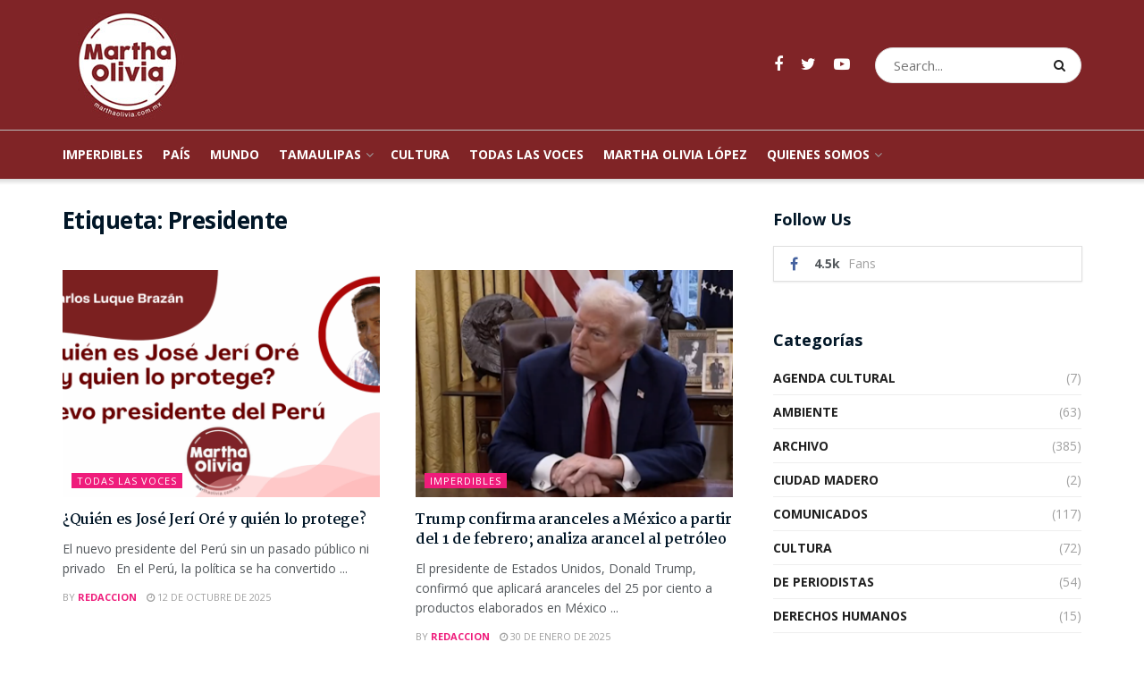

--- FILE ---
content_type: text/html; charset=UTF-8
request_url: https://marthaolivia.com.mx/tag/presidente/
body_size: 19937
content:
<!doctype html>
<!--[if lt IE 7]> <html class="no-js lt-ie9 lt-ie8 lt-ie7" lang="es"> <![endif]-->
<!--[if IE 7]>    <html class="no-js lt-ie9 lt-ie8" lang="es"> <![endif]-->
<!--[if IE 8]>    <html class="no-js lt-ie9" lang="es"> <![endif]-->
<!--[if IE 9]>    <html class="no-js lt-ie10" lang="es"> <![endif]-->
<!--[if gt IE 8]><!--> <html class="no-js" lang="es"> <!--<![endif]-->
<head>
    <meta http-equiv="Content-Type" content="text/html; charset=UTF-8" />
    <meta name='viewport' content='width=device-width, initial-scale=1, user-scalable=yes' />
    <link rel="profile" href="http://gmpg.org/xfn/11" />
    <link rel="pingback" href="https://marthaolivia.com.mx/xmlrpc.php" />
    <style>
#wpadminbar #wp-admin-bar-wccp_free_top_button .ab-icon:before {
	content: "\f160";
	color: #02CA02;
	top: 3px;
}
#wpadminbar #wp-admin-bar-wccp_free_top_button .ab-icon {
	transform: rotate(45deg);
}
</style>
<meta name='robots' content='index, follow, max-image-preview:large, max-snippet:-1, max-video-preview:-1' />
	<style>img:is([sizes="auto" i], [sizes^="auto," i]) { contain-intrinsic-size: 3000px 1500px }</style>
	<meta property="og:type" content="website">
<meta property="og:title" content="¿Quién es José Jerí Oré y quién lo protege?">
<meta property="og:site_name" content="Martha Olivia">
<meta property="og:description" content="El nuevo presidente del Perú sin un pasado público ni privado &amp;nbsp; En el Perú, la política se ha convertido">
<meta property="og:url" content="https://marthaolivia.com.mx/tag/presidente">
<meta property="og:locale" content="es_ES">
<meta property="og:image" content="https://marthaolivia.com.mx/wp-content/uploads/2025/10/Por-Jose-Carlos-Luque-Brazan-2-scaled.png">
<meta property="og:image:height" content="1280">
<meta property="og:image:width" content="2560">
<meta name="twitter:card" content="summary">
<meta name="twitter:url" content="https://marthaolivia.com.mx/tag/presidente">
<meta name="twitter:title" content="¿Quién es José Jerí Oré y quién lo protege?">
<meta name="twitter:description" content="El nuevo presidente del Perú sin un pasado público ni privado &nbsp; En el Perú, la política se ha convertido">
<meta name="twitter:image:src" content="https://marthaolivia.com.mx/wp-content/uploads/2025/10/Por-Jose-Carlos-Luque-Brazan-2-scaled.png">
<meta name="twitter:image:width" content="2560">
<meta name="twitter:image:height" content="1280">
<meta name="twitter:site" content="https://twitter.com/EnUn2x3">
			<script type="text/javascript">
              var jnews_ajax_url = '/?ajax-request=jnews'
			</script>
			
	<!-- This site is optimized with the Yoast SEO plugin v26.4 - https://yoast.com/wordpress/plugins/seo/ -->
	<title>Presidente archivos - Martha Olivia</title>
	<link rel="canonical" href="https://marthaolivia.com.mx/tag/presidente/" />
	<link rel="next" href="https://marthaolivia.com.mx/tag/presidente/page/2/" />
	<meta property="og:locale" content="es_ES" />
	<meta property="og:type" content="article" />
	<meta property="og:title" content="Presidente archivos - Martha Olivia" />
	<meta property="og:url" content="https://marthaolivia.com.mx/tag/presidente/" />
	<meta property="og:site_name" content="Martha Olivia" />
	<meta name="twitter:card" content="summary_large_image" />
	<script type="application/ld+json" class="yoast-schema-graph">{"@context":"https://schema.org","@graph":[{"@type":"CollectionPage","@id":"https://marthaolivia.com.mx/tag/presidente/","url":"https://marthaolivia.com.mx/tag/presidente/","name":"Presidente archivos - Martha Olivia","isPartOf":{"@id":"https://marthaolivia.com.mx/#website"},"primaryImageOfPage":{"@id":"https://marthaolivia.com.mx/tag/presidente/#primaryimage"},"image":{"@id":"https://marthaolivia.com.mx/tag/presidente/#primaryimage"},"thumbnailUrl":"https://marthaolivia.com.mx/wp-content/uploads/2025/10/Por-Jose-Carlos-Luque-Brazan-2-scaled.png","inLanguage":"es"},{"@type":"ImageObject","inLanguage":"es","@id":"https://marthaolivia.com.mx/tag/presidente/#primaryimage","url":"https://marthaolivia.com.mx/wp-content/uploads/2025/10/Por-Jose-Carlos-Luque-Brazan-2-scaled.png","contentUrl":"https://marthaolivia.com.mx/wp-content/uploads/2025/10/Por-Jose-Carlos-Luque-Brazan-2-scaled.png","width":2560,"height":1280,"caption":"Por José Carlos Luque Brazán ǀ ¿Quién es José Jerí Oré y quién lo protege?"},{"@type":"WebSite","@id":"https://marthaolivia.com.mx/#website","url":"https://marthaolivia.com.mx/","name":"Martha Olivia","description":"En un dos por tres...","potentialAction":[{"@type":"SearchAction","target":{"@type":"EntryPoint","urlTemplate":"https://marthaolivia.com.mx/?s={search_term_string}"},"query-input":{"@type":"PropertyValueSpecification","valueRequired":true,"valueName":"search_term_string"}}],"inLanguage":"es"}]}</script>
	<!-- / Yoast SEO plugin. -->


<link rel='dns-prefetch' href='//fonts.googleapis.com' />
<link rel="alternate" type="application/rss+xml" title="Martha Olivia &raquo; Feed" href="https://marthaolivia.com.mx/feed/" />
<link rel="alternate" type="application/rss+xml" title="Martha Olivia &raquo; Feed de los comentarios" href="https://marthaolivia.com.mx/comments/feed/" />
<link rel="alternate" type="application/rss+xml" title="Martha Olivia &raquo; Etiqueta Presidente del feed" href="https://marthaolivia.com.mx/tag/presidente/feed/" />
<script type="text/javascript">
/* <![CDATA[ */
window._wpemojiSettings = {"baseUrl":"https:\/\/s.w.org\/images\/core\/emoji\/16.0.1\/72x72\/","ext":".png","svgUrl":"https:\/\/s.w.org\/images\/core\/emoji\/16.0.1\/svg\/","svgExt":".svg","source":{"concatemoji":"https:\/\/marthaolivia.com.mx\/wp-includes\/js\/wp-emoji-release.min.js?ver=6.8.3"}};
/*! This file is auto-generated */
!function(s,n){var o,i,e;function c(e){try{var t={supportTests:e,timestamp:(new Date).valueOf()};sessionStorage.setItem(o,JSON.stringify(t))}catch(e){}}function p(e,t,n){e.clearRect(0,0,e.canvas.width,e.canvas.height),e.fillText(t,0,0);var t=new Uint32Array(e.getImageData(0,0,e.canvas.width,e.canvas.height).data),a=(e.clearRect(0,0,e.canvas.width,e.canvas.height),e.fillText(n,0,0),new Uint32Array(e.getImageData(0,0,e.canvas.width,e.canvas.height).data));return t.every(function(e,t){return e===a[t]})}function u(e,t){e.clearRect(0,0,e.canvas.width,e.canvas.height),e.fillText(t,0,0);for(var n=e.getImageData(16,16,1,1),a=0;a<n.data.length;a++)if(0!==n.data[a])return!1;return!0}function f(e,t,n,a){switch(t){case"flag":return n(e,"\ud83c\udff3\ufe0f\u200d\u26a7\ufe0f","\ud83c\udff3\ufe0f\u200b\u26a7\ufe0f")?!1:!n(e,"\ud83c\udde8\ud83c\uddf6","\ud83c\udde8\u200b\ud83c\uddf6")&&!n(e,"\ud83c\udff4\udb40\udc67\udb40\udc62\udb40\udc65\udb40\udc6e\udb40\udc67\udb40\udc7f","\ud83c\udff4\u200b\udb40\udc67\u200b\udb40\udc62\u200b\udb40\udc65\u200b\udb40\udc6e\u200b\udb40\udc67\u200b\udb40\udc7f");case"emoji":return!a(e,"\ud83e\udedf")}return!1}function g(e,t,n,a){var r="undefined"!=typeof WorkerGlobalScope&&self instanceof WorkerGlobalScope?new OffscreenCanvas(300,150):s.createElement("canvas"),o=r.getContext("2d",{willReadFrequently:!0}),i=(o.textBaseline="top",o.font="600 32px Arial",{});return e.forEach(function(e){i[e]=t(o,e,n,a)}),i}function t(e){var t=s.createElement("script");t.src=e,t.defer=!0,s.head.appendChild(t)}"undefined"!=typeof Promise&&(o="wpEmojiSettingsSupports",i=["flag","emoji"],n.supports={everything:!0,everythingExceptFlag:!0},e=new Promise(function(e){s.addEventListener("DOMContentLoaded",e,{once:!0})}),new Promise(function(t){var n=function(){try{var e=JSON.parse(sessionStorage.getItem(o));if("object"==typeof e&&"number"==typeof e.timestamp&&(new Date).valueOf()<e.timestamp+604800&&"object"==typeof e.supportTests)return e.supportTests}catch(e){}return null}();if(!n){if("undefined"!=typeof Worker&&"undefined"!=typeof OffscreenCanvas&&"undefined"!=typeof URL&&URL.createObjectURL&&"undefined"!=typeof Blob)try{var e="postMessage("+g.toString()+"("+[JSON.stringify(i),f.toString(),p.toString(),u.toString()].join(",")+"));",a=new Blob([e],{type:"text/javascript"}),r=new Worker(URL.createObjectURL(a),{name:"wpTestEmojiSupports"});return void(r.onmessage=function(e){c(n=e.data),r.terminate(),t(n)})}catch(e){}c(n=g(i,f,p,u))}t(n)}).then(function(e){for(var t in e)n.supports[t]=e[t],n.supports.everything=n.supports.everything&&n.supports[t],"flag"!==t&&(n.supports.everythingExceptFlag=n.supports.everythingExceptFlag&&n.supports[t]);n.supports.everythingExceptFlag=n.supports.everythingExceptFlag&&!n.supports.flag,n.DOMReady=!1,n.readyCallback=function(){n.DOMReady=!0}}).then(function(){return e}).then(function(){var e;n.supports.everything||(n.readyCallback(),(e=n.source||{}).concatemoji?t(e.concatemoji):e.wpemoji&&e.twemoji&&(t(e.twemoji),t(e.wpemoji)))}))}((window,document),window._wpemojiSettings);
/* ]]> */
</script>
<link rel='stylesheet' id='embed-pdf-viewer-css' href='https://marthaolivia.com.mx/wp-content/plugins/embed-pdf-viewer/css/embed-pdf-viewer.css?ver=2.4.6' type='text/css' media='screen' />
<style id='wp-emoji-styles-inline-css' type='text/css'>

	img.wp-smiley, img.emoji {
		display: inline !important;
		border: none !important;
		box-shadow: none !important;
		height: 1em !important;
		width: 1em !important;
		margin: 0 0.07em !important;
		vertical-align: -0.1em !important;
		background: none !important;
		padding: 0 !important;
	}
</style>
<link rel='stylesheet' id='wp-block-library-css' href='https://marthaolivia.com.mx/wp-includes/css/dist/block-library/style.min.css?ver=6.8.3' type='text/css' media='all' />
<style id='classic-theme-styles-inline-css' type='text/css'>
/*! This file is auto-generated */
.wp-block-button__link{color:#fff;background-color:#32373c;border-radius:9999px;box-shadow:none;text-decoration:none;padding:calc(.667em + 2px) calc(1.333em + 2px);font-size:1.125em}.wp-block-file__button{background:#32373c;color:#fff;text-decoration:none}
</style>
<style id='global-styles-inline-css' type='text/css'>
:root{--wp--preset--aspect-ratio--square: 1;--wp--preset--aspect-ratio--4-3: 4/3;--wp--preset--aspect-ratio--3-4: 3/4;--wp--preset--aspect-ratio--3-2: 3/2;--wp--preset--aspect-ratio--2-3: 2/3;--wp--preset--aspect-ratio--16-9: 16/9;--wp--preset--aspect-ratio--9-16: 9/16;--wp--preset--color--black: #000000;--wp--preset--color--cyan-bluish-gray: #abb8c3;--wp--preset--color--white: #ffffff;--wp--preset--color--pale-pink: #f78da7;--wp--preset--color--vivid-red: #cf2e2e;--wp--preset--color--luminous-vivid-orange: #ff6900;--wp--preset--color--luminous-vivid-amber: #fcb900;--wp--preset--color--light-green-cyan: #7bdcb5;--wp--preset--color--vivid-green-cyan: #00d084;--wp--preset--color--pale-cyan-blue: #8ed1fc;--wp--preset--color--vivid-cyan-blue: #0693e3;--wp--preset--color--vivid-purple: #9b51e0;--wp--preset--gradient--vivid-cyan-blue-to-vivid-purple: linear-gradient(135deg,rgba(6,147,227,1) 0%,rgb(155,81,224) 100%);--wp--preset--gradient--light-green-cyan-to-vivid-green-cyan: linear-gradient(135deg,rgb(122,220,180) 0%,rgb(0,208,130) 100%);--wp--preset--gradient--luminous-vivid-amber-to-luminous-vivid-orange: linear-gradient(135deg,rgba(252,185,0,1) 0%,rgba(255,105,0,1) 100%);--wp--preset--gradient--luminous-vivid-orange-to-vivid-red: linear-gradient(135deg,rgba(255,105,0,1) 0%,rgb(207,46,46) 100%);--wp--preset--gradient--very-light-gray-to-cyan-bluish-gray: linear-gradient(135deg,rgb(238,238,238) 0%,rgb(169,184,195) 100%);--wp--preset--gradient--cool-to-warm-spectrum: linear-gradient(135deg,rgb(74,234,220) 0%,rgb(151,120,209) 20%,rgb(207,42,186) 40%,rgb(238,44,130) 60%,rgb(251,105,98) 80%,rgb(254,248,76) 100%);--wp--preset--gradient--blush-light-purple: linear-gradient(135deg,rgb(255,206,236) 0%,rgb(152,150,240) 100%);--wp--preset--gradient--blush-bordeaux: linear-gradient(135deg,rgb(254,205,165) 0%,rgb(254,45,45) 50%,rgb(107,0,62) 100%);--wp--preset--gradient--luminous-dusk: linear-gradient(135deg,rgb(255,203,112) 0%,rgb(199,81,192) 50%,rgb(65,88,208) 100%);--wp--preset--gradient--pale-ocean: linear-gradient(135deg,rgb(255,245,203) 0%,rgb(182,227,212) 50%,rgb(51,167,181) 100%);--wp--preset--gradient--electric-grass: linear-gradient(135deg,rgb(202,248,128) 0%,rgb(113,206,126) 100%);--wp--preset--gradient--midnight: linear-gradient(135deg,rgb(2,3,129) 0%,rgb(40,116,252) 100%);--wp--preset--font-size--small: 13px;--wp--preset--font-size--medium: 20px;--wp--preset--font-size--large: 36px;--wp--preset--font-size--x-large: 42px;--wp--preset--spacing--20: 0.44rem;--wp--preset--spacing--30: 0.67rem;--wp--preset--spacing--40: 1rem;--wp--preset--spacing--50: 1.5rem;--wp--preset--spacing--60: 2.25rem;--wp--preset--spacing--70: 3.38rem;--wp--preset--spacing--80: 5.06rem;--wp--preset--shadow--natural: 6px 6px 9px rgba(0, 0, 0, 0.2);--wp--preset--shadow--deep: 12px 12px 50px rgba(0, 0, 0, 0.4);--wp--preset--shadow--sharp: 6px 6px 0px rgba(0, 0, 0, 0.2);--wp--preset--shadow--outlined: 6px 6px 0px -3px rgba(255, 255, 255, 1), 6px 6px rgba(0, 0, 0, 1);--wp--preset--shadow--crisp: 6px 6px 0px rgba(0, 0, 0, 1);}:where(.is-layout-flex){gap: 0.5em;}:where(.is-layout-grid){gap: 0.5em;}body .is-layout-flex{display: flex;}.is-layout-flex{flex-wrap: wrap;align-items: center;}.is-layout-flex > :is(*, div){margin: 0;}body .is-layout-grid{display: grid;}.is-layout-grid > :is(*, div){margin: 0;}:where(.wp-block-columns.is-layout-flex){gap: 2em;}:where(.wp-block-columns.is-layout-grid){gap: 2em;}:where(.wp-block-post-template.is-layout-flex){gap: 1.25em;}:where(.wp-block-post-template.is-layout-grid){gap: 1.25em;}.has-black-color{color: var(--wp--preset--color--black) !important;}.has-cyan-bluish-gray-color{color: var(--wp--preset--color--cyan-bluish-gray) !important;}.has-white-color{color: var(--wp--preset--color--white) !important;}.has-pale-pink-color{color: var(--wp--preset--color--pale-pink) !important;}.has-vivid-red-color{color: var(--wp--preset--color--vivid-red) !important;}.has-luminous-vivid-orange-color{color: var(--wp--preset--color--luminous-vivid-orange) !important;}.has-luminous-vivid-amber-color{color: var(--wp--preset--color--luminous-vivid-amber) !important;}.has-light-green-cyan-color{color: var(--wp--preset--color--light-green-cyan) !important;}.has-vivid-green-cyan-color{color: var(--wp--preset--color--vivid-green-cyan) !important;}.has-pale-cyan-blue-color{color: var(--wp--preset--color--pale-cyan-blue) !important;}.has-vivid-cyan-blue-color{color: var(--wp--preset--color--vivid-cyan-blue) !important;}.has-vivid-purple-color{color: var(--wp--preset--color--vivid-purple) !important;}.has-black-background-color{background-color: var(--wp--preset--color--black) !important;}.has-cyan-bluish-gray-background-color{background-color: var(--wp--preset--color--cyan-bluish-gray) !important;}.has-white-background-color{background-color: var(--wp--preset--color--white) !important;}.has-pale-pink-background-color{background-color: var(--wp--preset--color--pale-pink) !important;}.has-vivid-red-background-color{background-color: var(--wp--preset--color--vivid-red) !important;}.has-luminous-vivid-orange-background-color{background-color: var(--wp--preset--color--luminous-vivid-orange) !important;}.has-luminous-vivid-amber-background-color{background-color: var(--wp--preset--color--luminous-vivid-amber) !important;}.has-light-green-cyan-background-color{background-color: var(--wp--preset--color--light-green-cyan) !important;}.has-vivid-green-cyan-background-color{background-color: var(--wp--preset--color--vivid-green-cyan) !important;}.has-pale-cyan-blue-background-color{background-color: var(--wp--preset--color--pale-cyan-blue) !important;}.has-vivid-cyan-blue-background-color{background-color: var(--wp--preset--color--vivid-cyan-blue) !important;}.has-vivid-purple-background-color{background-color: var(--wp--preset--color--vivid-purple) !important;}.has-black-border-color{border-color: var(--wp--preset--color--black) !important;}.has-cyan-bluish-gray-border-color{border-color: var(--wp--preset--color--cyan-bluish-gray) !important;}.has-white-border-color{border-color: var(--wp--preset--color--white) !important;}.has-pale-pink-border-color{border-color: var(--wp--preset--color--pale-pink) !important;}.has-vivid-red-border-color{border-color: var(--wp--preset--color--vivid-red) !important;}.has-luminous-vivid-orange-border-color{border-color: var(--wp--preset--color--luminous-vivid-orange) !important;}.has-luminous-vivid-amber-border-color{border-color: var(--wp--preset--color--luminous-vivid-amber) !important;}.has-light-green-cyan-border-color{border-color: var(--wp--preset--color--light-green-cyan) !important;}.has-vivid-green-cyan-border-color{border-color: var(--wp--preset--color--vivid-green-cyan) !important;}.has-pale-cyan-blue-border-color{border-color: var(--wp--preset--color--pale-cyan-blue) !important;}.has-vivid-cyan-blue-border-color{border-color: var(--wp--preset--color--vivid-cyan-blue) !important;}.has-vivid-purple-border-color{border-color: var(--wp--preset--color--vivid-purple) !important;}.has-vivid-cyan-blue-to-vivid-purple-gradient-background{background: var(--wp--preset--gradient--vivid-cyan-blue-to-vivid-purple) !important;}.has-light-green-cyan-to-vivid-green-cyan-gradient-background{background: var(--wp--preset--gradient--light-green-cyan-to-vivid-green-cyan) !important;}.has-luminous-vivid-amber-to-luminous-vivid-orange-gradient-background{background: var(--wp--preset--gradient--luminous-vivid-amber-to-luminous-vivid-orange) !important;}.has-luminous-vivid-orange-to-vivid-red-gradient-background{background: var(--wp--preset--gradient--luminous-vivid-orange-to-vivid-red) !important;}.has-very-light-gray-to-cyan-bluish-gray-gradient-background{background: var(--wp--preset--gradient--very-light-gray-to-cyan-bluish-gray) !important;}.has-cool-to-warm-spectrum-gradient-background{background: var(--wp--preset--gradient--cool-to-warm-spectrum) !important;}.has-blush-light-purple-gradient-background{background: var(--wp--preset--gradient--blush-light-purple) !important;}.has-blush-bordeaux-gradient-background{background: var(--wp--preset--gradient--blush-bordeaux) !important;}.has-luminous-dusk-gradient-background{background: var(--wp--preset--gradient--luminous-dusk) !important;}.has-pale-ocean-gradient-background{background: var(--wp--preset--gradient--pale-ocean) !important;}.has-electric-grass-gradient-background{background: var(--wp--preset--gradient--electric-grass) !important;}.has-midnight-gradient-background{background: var(--wp--preset--gradient--midnight) !important;}.has-small-font-size{font-size: var(--wp--preset--font-size--small) !important;}.has-medium-font-size{font-size: var(--wp--preset--font-size--medium) !important;}.has-large-font-size{font-size: var(--wp--preset--font-size--large) !important;}.has-x-large-font-size{font-size: var(--wp--preset--font-size--x-large) !important;}
:where(.wp-block-post-template.is-layout-flex){gap: 1.25em;}:where(.wp-block-post-template.is-layout-grid){gap: 1.25em;}
:where(.wp-block-columns.is-layout-flex){gap: 2em;}:where(.wp-block-columns.is-layout-grid){gap: 2em;}
:root :where(.wp-block-pullquote){font-size: 1.5em;line-height: 1.6;}
</style>
<link rel='stylesheet' id='js_composer_front-css' href='https://marthaolivia.com.mx/wp-content/plugins/js_composer/assets/css/js_composer.min.css?ver=6.5.0' type='text/css' media='all' />
<link rel='stylesheet' id='jeg_customizer_font-css' href='//fonts.googleapis.com/css?family=Open+Sans%3A700%2Cregular%7CMartel%3A700&#038;display=swap&#038;ver=1.2.5' type='text/css' media='all' />
<link rel='stylesheet' id='mediaelement-css' href='https://marthaolivia.com.mx/wp-includes/js/mediaelement/mediaelementplayer-legacy.min.css?ver=4.2.17' type='text/css' media='all' />
<link rel='stylesheet' id='wp-mediaelement-css' href='https://marthaolivia.com.mx/wp-includes/js/mediaelement/wp-mediaelement.min.css?ver=6.8.3' type='text/css' media='all' />
<link rel='stylesheet' id='font-awesome-css' href='https://marthaolivia.com.mx/wp-content/themes/jnews/assets/fonts/font-awesome/font-awesome.min.css?ver=7.1.6' type='text/css' media='all' />
<link rel='stylesheet' id='jnews-icon-css' href='https://marthaolivia.com.mx/wp-content/themes/jnews/assets/fonts/jegicon/jegicon.css?ver=7.1.6' type='text/css' media='all' />
<link rel='stylesheet' id='jscrollpane-css' href='https://marthaolivia.com.mx/wp-content/themes/jnews/assets/css/jquery.jscrollpane.css?ver=7.1.6' type='text/css' media='all' />
<link rel='stylesheet' id='oknav-css' href='https://marthaolivia.com.mx/wp-content/themes/jnews/assets/css/okayNav.css?ver=7.1.6' type='text/css' media='all' />
<link rel='stylesheet' id='magnific-popup-css' href='https://marthaolivia.com.mx/wp-content/themes/jnews/assets/css/magnific-popup.css?ver=7.1.6' type='text/css' media='all' />
<link rel='stylesheet' id='chosen-css' href='https://marthaolivia.com.mx/wp-content/themes/jnews/assets/css/chosen/chosen.css?ver=7.1.6' type='text/css' media='all' />
<link rel='stylesheet' id='owl-carousel2-css' href='https://marthaolivia.com.mx/wp-content/themes/jnews/assets/js/owl-carousel2/assets/owl.carousel.min.css?ver=7.1.6' type='text/css' media='all' />
<link rel='stylesheet' id='jnews-main-css' href='https://marthaolivia.com.mx/wp-content/themes/jnews/assets/css/main.css?ver=7.1.6' type='text/css' media='all' />
<link rel='stylesheet' id='jnews-responsive-css' href='https://marthaolivia.com.mx/wp-content/themes/jnews/assets/css/responsive.css?ver=7.1.6' type='text/css' media='all' />
<link rel='stylesheet' id='jnews-pb-temp-css' href='https://marthaolivia.com.mx/wp-content/themes/jnews/assets/css/pb-temp.css?ver=7.1.6' type='text/css' media='all' />
<link rel='stylesheet' id='jnews-style-css' href='https://marthaolivia.com.mx/wp-content/themes/jnews/style.css?ver=7.1.6' type='text/css' media='all' />
<link rel='stylesheet' id='jnews-darkmode-css' href='https://marthaolivia.com.mx/wp-content/themes/jnews/assets/css/darkmode.css?ver=7.1.6' type='text/css' media='all' />
<link rel='stylesheet' id='jnews-scheme-css' href='https://marthaolivia.com.mx/wp-content/themes/jnews/data/import/relationships/scheme.css?ver=7.1.6' type='text/css' media='all' />
<link rel='stylesheet' id='jnews-select-share-css' href='https://marthaolivia.com.mx/wp-content/plugins/jnews-social-share/assets/css/plugin.css' type='text/css' media='all' />
<script type="text/javascript" src="https://marthaolivia.com.mx/wp-includes/js/jquery/jquery.min.js?ver=3.7.1" id="jquery-core-js"></script>
<script type="text/javascript" src="https://marthaolivia.com.mx/wp-includes/js/jquery/jquery-migrate.min.js?ver=3.4.1" id="jquery-migrate-js"></script>
<link rel="https://api.w.org/" href="https://marthaolivia.com.mx/wp-json/" /><link rel="alternate" title="JSON" type="application/json" href="https://marthaolivia.com.mx/wp-json/wp/v2/tags/149" /><link rel="EditURI" type="application/rsd+xml" title="RSD" href="https://marthaolivia.com.mx/xmlrpc.php?rsd" />
<meta name="generator" content="WordPress 6.8.3" />
<script id="wpcp_disable_selection" type="text/javascript">
var image_save_msg='You are not allowed to save images!';
	var no_menu_msg='Context Menu disabled!';
	var smessage = "Content is protected !!";

function disableEnterKey(e)
{
	var elemtype = e.target.tagName;
	
	elemtype = elemtype.toUpperCase();
	
	if (elemtype == "TEXT" || elemtype == "TEXTAREA" || elemtype == "INPUT" || elemtype == "PASSWORD" || elemtype == "SELECT" || elemtype == "OPTION" || elemtype == "EMBED")
	{
		elemtype = 'TEXT';
	}
	
	if (e.ctrlKey){
     var key;
     if(window.event)
          key = window.event.keyCode;     //IE
     else
          key = e.which;     //firefox (97)
    //if (key != 17) alert(key);
     if (elemtype!= 'TEXT' && (key == 97 || key == 65 || key == 67 || key == 99 || key == 88 || key == 120 || key == 26 || key == 85  || key == 86 || key == 83 || key == 43 || key == 73))
     {
		if(wccp_free_iscontenteditable(e)) return true;
		show_wpcp_message('You are not allowed to copy content or view source');
		return false;
     }else
     	return true;
     }
}


/*For contenteditable tags*/
function wccp_free_iscontenteditable(e)
{
	var e = e || window.event; // also there is no e.target property in IE. instead IE uses window.event.srcElement
  	
	var target = e.target || e.srcElement;

	var elemtype = e.target.nodeName;
	
	elemtype = elemtype.toUpperCase();
	
	var iscontenteditable = "false";
		
	if(typeof target.getAttribute!="undefined" ) iscontenteditable = target.getAttribute("contenteditable"); // Return true or false as string
	
	var iscontenteditable2 = false;
	
	if(typeof target.isContentEditable!="undefined" ) iscontenteditable2 = target.isContentEditable; // Return true or false as boolean

	if(target.parentElement.isContentEditable) iscontenteditable2 = true;
	
	if (iscontenteditable == "true" || iscontenteditable2 == true)
	{
		if(typeof target.style!="undefined" ) target.style.cursor = "text";
		
		return true;
	}
}

////////////////////////////////////
function disable_copy(e)
{	
	var e = e || window.event; // also there is no e.target property in IE. instead IE uses window.event.srcElement
	
	var elemtype = e.target.tagName;
	
	elemtype = elemtype.toUpperCase();
	
	if (elemtype == "TEXT" || elemtype == "TEXTAREA" || elemtype == "INPUT" || elemtype == "PASSWORD" || elemtype == "SELECT" || elemtype == "OPTION" || elemtype == "EMBED")
	{
		elemtype = 'TEXT';
	}
	
	if(wccp_free_iscontenteditable(e)) return true;
	
	var isSafari = /Safari/.test(navigator.userAgent) && /Apple Computer/.test(navigator.vendor);
	
	var checker_IMG = '';
	if (elemtype == "IMG" && checker_IMG == 'checked' && e.detail >= 2) {show_wpcp_message(alertMsg_IMG);return false;}
	if (elemtype != "TEXT")
	{
		if (smessage !== "" && e.detail == 2)
			show_wpcp_message(smessage);
		
		if (isSafari)
			return true;
		else
			return false;
	}	
}

//////////////////////////////////////////
function disable_copy_ie()
{
	var e = e || window.event;
	var elemtype = window.event.srcElement.nodeName;
	elemtype = elemtype.toUpperCase();
	if(wccp_free_iscontenteditable(e)) return true;
	if (elemtype == "IMG") {show_wpcp_message(alertMsg_IMG);return false;}
	if (elemtype != "TEXT" && elemtype != "TEXTAREA" && elemtype != "INPUT" && elemtype != "PASSWORD" && elemtype != "SELECT" && elemtype != "OPTION" && elemtype != "EMBED")
	{
		return false;
	}
}	
function reEnable()
{
	return true;
}
document.onkeydown = disableEnterKey;
document.onselectstart = disable_copy_ie;
if(navigator.userAgent.indexOf('MSIE')==-1)
{
	document.onmousedown = disable_copy;
	document.onclick = reEnable;
}
function disableSelection(target)
{
    //For IE This code will work
    if (typeof target.onselectstart!="undefined")
    target.onselectstart = disable_copy_ie;
    
    //For Firefox This code will work
    else if (typeof target.style.MozUserSelect!="undefined")
    {target.style.MozUserSelect="none";}
    
    //All other  (ie: Opera) This code will work
    else
    target.onmousedown=function(){return false}
    target.style.cursor = "default";
}
//Calling the JS function directly just after body load
window.onload = function(){disableSelection(document.body);};

//////////////////special for safari Start////////////////
var onlongtouch;
var timer;
var touchduration = 1000; //length of time we want the user to touch before we do something

var elemtype = "";
function touchstart(e) {
	var e = e || window.event;
  // also there is no e.target property in IE.
  // instead IE uses window.event.srcElement
  	var target = e.target || e.srcElement;
	
	elemtype = window.event.srcElement.nodeName;
	
	elemtype = elemtype.toUpperCase();
	
	if(!wccp_pro_is_passive()) e.preventDefault();
	if (!timer) {
		timer = setTimeout(onlongtouch, touchduration);
	}
}

function touchend() {
    //stops short touches from firing the event
    if (timer) {
        clearTimeout(timer);
        timer = null;
    }
	onlongtouch();
}

onlongtouch = function(e) { //this will clear the current selection if anything selected
	
	if (elemtype != "TEXT" && elemtype != "TEXTAREA" && elemtype != "INPUT" && elemtype != "PASSWORD" && elemtype != "SELECT" && elemtype != "EMBED" && elemtype != "OPTION")	
	{
		if (window.getSelection) {
			if (window.getSelection().empty) {  // Chrome
			window.getSelection().empty();
			} else if (window.getSelection().removeAllRanges) {  // Firefox
			window.getSelection().removeAllRanges();
			}
		} else if (document.selection) {  // IE?
			document.selection.empty();
		}
		return false;
	}
};

document.addEventListener("DOMContentLoaded", function(event) { 
    window.addEventListener("touchstart", touchstart, false);
    window.addEventListener("touchend", touchend, false);
});

function wccp_pro_is_passive() {

  var cold = false,
  hike = function() {};

  try {
	  const object1 = {};
  var aid = Object.defineProperty(object1, 'passive', {
  get() {cold = true}
  });
  window.addEventListener('test', hike, aid);
  window.removeEventListener('test', hike, aid);
  } catch (e) {}

  return cold;
}
/*special for safari End*/
</script>
<script id="wpcp_disable_Right_Click" type="text/javascript">
document.ondragstart = function() { return false;}
	function nocontext(e) {
	   return false;
	}
	document.oncontextmenu = nocontext;
</script>
<style>
.unselectable
{
-moz-user-select:none;
-webkit-user-select:none;
cursor: default;
}
html
{
-webkit-touch-callout: none;
-webkit-user-select: none;
-khtml-user-select: none;
-moz-user-select: none;
-ms-user-select: none;
user-select: none;
-webkit-tap-highlight-color: rgba(0,0,0,0);
}
</style>
<script id="wpcp_css_disable_selection" type="text/javascript">
var e = document.getElementsByTagName('body')[0];
if(e)
{
	e.setAttribute('unselectable',"on");
}
</script>
<!-- Analytics by WP Statistics - https://wp-statistics.com -->
<meta name="generator" content="Powered by WPBakery Page Builder - drag and drop page builder for WordPress."/>
<script type='application/ld+json'>{"@context":"http:\/\/schema.org","@type":"Organization","@id":"https:\/\/marthaolivia.com.mx\/#organization","url":"https:\/\/marthaolivia.com.mx\/","name":"","logo":{"@type":"ImageObject","url":""},"sameAs":["https:\/\/www.facebook.com\/EnUn2x3Tam","https:\/\/twitter.com\/EnUn2x3","https:\/\/www.youtube.com\/channel\/UCGgDsggGM1GybM1GeyqQ3Og"]}</script>
<script type='application/ld+json'>{"@context":"http:\/\/schema.org","@type":"WebSite","@id":"https:\/\/marthaolivia.com.mx\/#website","url":"https:\/\/marthaolivia.com.mx\/","name":"","potentialAction":{"@type":"SearchAction","target":"https:\/\/marthaolivia.com.mx\/?s={search_term_string}","query-input":"required name=search_term_string"}}</script>
<link rel="icon" href="https://marthaolivia.com.mx/wp-content/uploads/2025/08/cropped-logo-martha-olivia-32x32.jpg" sizes="32x32" />
<link rel="icon" href="https://marthaolivia.com.mx/wp-content/uploads/2025/08/cropped-logo-martha-olivia-192x192.jpg" sizes="192x192" />
<link rel="apple-touch-icon" href="https://marthaolivia.com.mx/wp-content/uploads/2025/08/cropped-logo-martha-olivia-180x180.jpg" />
<meta name="msapplication-TileImage" content="https://marthaolivia.com.mx/wp-content/uploads/2025/08/cropped-logo-martha-olivia-270x270.jpg" />
<style id="jeg_dynamic_css" type="text/css" data-type="jeg_custom-css">a,.jeg_menu_style_5 > li > a:hover,.jeg_menu_style_5 > li.sfHover > a,.jeg_menu_style_5 > li.current-menu-item > a,.jeg_menu_style_5 > li.current-menu-ancestor > a,.jeg_navbar .jeg_menu:not(.jeg_main_menu) > li > a:hover,.jeg_midbar .jeg_menu:not(.jeg_main_menu) > li > a:hover,.jeg_side_tabs li.active,.jeg_block_heading_5 strong,.jeg_block_heading_6 strong,.jeg_block_heading_7 strong,.jeg_block_heading_8 strong,.jeg_subcat_list li a:hover,.jeg_subcat_list li button:hover,.jeg_pl_lg_7 .jeg_thumb .jeg_post_category a,.jeg_pl_xs_2:before,.jeg_pl_xs_4 .jeg_postblock_content:before,.jeg_postblock .jeg_post_title a:hover,.jeg_hero_style_6 .jeg_post_title a:hover,.jeg_sidefeed .jeg_pl_xs_3 .jeg_post_title a:hover,.widget_jnews_popular .jeg_post_title a:hover,.jeg_meta_author a,.widget_archive li a:hover,.widget_pages li a:hover,.widget_meta li a:hover,.widget_recent_entries li a:hover,.widget_rss li a:hover,.widget_rss cite,.widget_categories li a:hover,.widget_categories li.current-cat > a,#breadcrumbs a:hover,.jeg_share_count .counts,.commentlist .bypostauthor > .comment-body > .comment-author > .fn,span.required,.jeg_review_title,.bestprice .price,.authorlink a:hover,.jeg_vertical_playlist .jeg_video_playlist_play_icon,.jeg_vertical_playlist .jeg_video_playlist_item.active .jeg_video_playlist_thumbnail:before,.jeg_horizontal_playlist .jeg_video_playlist_play,.woocommerce li.product .pricegroup .button,.widget_display_forums li a:hover,.widget_display_topics li:before,.widget_display_replies li:before,.widget_display_views li:before,.bbp-breadcrumb a:hover,.jeg_mobile_menu li.sfHover > a,.jeg_mobile_menu li a:hover,.split-template-6 .pagenum, .jeg_push_notification_button .button { color : #ef1c7b; } .jeg_menu_style_1 > li > a:before,.jeg_menu_style_2 > li > a:before,.jeg_menu_style_3 > li > a:before,.jeg_side_toggle,.jeg_slide_caption .jeg_post_category a,.jeg_slider_type_1 .owl-nav .owl-next,.jeg_block_heading_1 .jeg_block_title span,.jeg_block_heading_2 .jeg_block_title span,.jeg_block_heading_3,.jeg_block_heading_4 .jeg_block_title span,.jeg_block_heading_6:after,.jeg_pl_lg_box .jeg_post_category a,.jeg_pl_md_box .jeg_post_category a,.jeg_readmore:hover,.jeg_thumb .jeg_post_category a,.jeg_block_loadmore a:hover, .jeg_postblock.alt .jeg_block_loadmore a:hover,.jeg_block_loadmore a.active,.jeg_postblock_carousel_2 .jeg_post_category a,.jeg_heroblock .jeg_post_category a,.jeg_pagenav_1 .page_number.active,.jeg_pagenav_1 .page_number.active:hover,input[type="submit"],.btn,.button,.widget_tag_cloud a:hover,.popularpost_item:hover .jeg_post_title a:before,.jeg_splitpost_4 .page_nav,.jeg_splitpost_5 .page_nav,.jeg_post_via a:hover,.jeg_post_source a:hover,.jeg_post_tags a:hover,.comment-reply-title small a:before,.comment-reply-title small a:after,.jeg_storelist .productlink,.authorlink li.active a:before,.jeg_footer.dark .socials_widget:not(.nobg) a:hover .fa,.jeg_breakingnews_title,.jeg_overlay_slider_bottom.owl-carousel .owl-nav div,.jeg_overlay_slider_bottom.owl-carousel .owl-nav div:hover,.jeg_vertical_playlist .jeg_video_playlist_current,.woocommerce span.onsale,.woocommerce #respond input#submit:hover,.woocommerce a.button:hover,.woocommerce button.button:hover,.woocommerce input.button:hover,.woocommerce #respond input#submit.alt,.woocommerce a.button.alt,.woocommerce button.button.alt,.woocommerce input.button.alt,.jeg_popup_post .caption,.jeg_footer.dark input[type="submit"],.jeg_footer.dark .btn,.jeg_footer.dark .button,.footer_widget.widget_tag_cloud a:hover, .jeg_inner_content .content-inner .jeg_post_category a:hover, #buddypress .standard-form button, #buddypress a.button, #buddypress input[type="submit"], #buddypress input[type="button"], #buddypress input[type="reset"], #buddypress ul.button-nav li a, #buddypress .generic-button a, #buddypress .generic-button button, #buddypress .comment-reply-link, #buddypress a.bp-title-button, #buddypress.buddypress-wrap .members-list li .user-update .activity-read-more a, div#buddypress .standard-form button:hover,div#buddypress a.button:hover,div#buddypress input[type="submit"]:hover,div#buddypress input[type="button"]:hover,div#buddypress input[type="reset"]:hover,div#buddypress ul.button-nav li a:hover,div#buddypress .generic-button a:hover,div#buddypress .generic-button button:hover,div#buddypress .comment-reply-link:hover,div#buddypress a.bp-title-button:hover,div#buddypress.buddypress-wrap .members-list li .user-update .activity-read-more a:hover, #buddypress #item-nav .item-list-tabs ul li a:before, .jeg_inner_content .jeg_meta_container .follow-wrapper a { background-color : #ef1c7b; } .jeg_block_heading_7 .jeg_block_title span, .jeg_readmore:hover, .jeg_block_loadmore a:hover, .jeg_block_loadmore a.active, .jeg_pagenav_1 .page_number.active, .jeg_pagenav_1 .page_number.active:hover, .jeg_pagenav_3 .page_number:hover, .jeg_prevnext_post a:hover h3, .jeg_overlay_slider .jeg_post_category, .jeg_sidefeed .jeg_post.active, .jeg_vertical_playlist.jeg_vertical_playlist .jeg_video_playlist_item.active .jeg_video_playlist_thumbnail img, .jeg_horizontal_playlist .jeg_video_playlist_item.active { border-color : #ef1c7b; } .jeg_tabpost_nav li.active, .woocommerce div.product .woocommerce-tabs ul.tabs li.active { border-bottom-color : #ef1c7b; } .jeg_post_meta .fa, .entry-header .jeg_post_meta .fa, .jeg_review_stars, .jeg_price_review_list { color : #ef1c7b; } .jeg_share_button.share-float.share-monocrhome a { background-color : #ef1c7b; } h1,h2,h3,h4,h5,h6,.jeg_post_title a,.entry-header .jeg_post_title,.jeg_hero_style_7 .jeg_post_title a,.jeg_block_title,.jeg_splitpost_bar .current_title,.jeg_video_playlist_title,.gallery-caption { color : #011627; } .split-template-9 .pagenum, .split-template-10 .pagenum, .split-template-11 .pagenum, .split-template-12 .pagenum, .split-template-13 .pagenum, .split-template-15 .pagenum, .split-template-18 .pagenum, .split-template-20 .pagenum, .split-template-19 .current_title span, .split-template-20 .current_title span { background-color : #011627; } .jeg_topbar, .jeg_topbar.dark, .jeg_topbar.custom { background : #0a2342; } .jeg_midbar { height : 145px; } .jeg_midbar, .jeg_midbar.dark { background-color : #802427; } .jeg_header .jeg_bottombar.jeg_navbar,.jeg_bottombar .jeg_nav_icon { height : 54px; } .jeg_header .jeg_bottombar.jeg_navbar, .jeg_header .jeg_bottombar .jeg_main_menu:not(.jeg_menu_style_1) > li > a, .jeg_header .jeg_bottombar .jeg_menu_style_1 > li, .jeg_header .jeg_bottombar .jeg_menu:not(.jeg_main_menu) > li > a { line-height : 54px; } .jeg_header .jeg_bottombar.jeg_navbar_wrapper:not(.jeg_navbar_boxed), .jeg_header .jeg_bottombar.jeg_navbar_boxed .jeg_nav_row { background : #802426; } .jeg_header .jeg_navbar_menuborder .jeg_main_menu > li:not(:last-child), .jeg_header .jeg_navbar_menuborder .jeg_nav_item, .jeg_navbar_boxed .jeg_nav_row, .jeg_header .jeg_navbar_menuborder:not(.jeg_navbar_boxed) .jeg_nav_left .jeg_nav_item:first-child { border-color : #c6c6c6; } .jeg_header .jeg_bottombar, .jeg_header .jeg_bottombar.jeg_navbar_dark, .jeg_bottombar.jeg_navbar_boxed .jeg_nav_row, .jeg_bottombar.jeg_navbar_dark.jeg_navbar_boxed .jeg_nav_row { border-top-width : 1px; border-bottom-width : 1px; } .jeg_header_wrapper .jeg_bottombar, .jeg_header_wrapper .jeg_bottombar.jeg_navbar_dark, .jeg_bottombar.jeg_navbar_boxed .jeg_nav_row, .jeg_bottombar.jeg_navbar_dark.jeg_navbar_boxed .jeg_nav_row { border-top-color : #bcbcbc; border-bottom-color : #969696; } .jeg_stickybar, .jeg_stickybar.dark { border-bottom-width : 0px; } .jeg_mobile_midbar, .jeg_mobile_midbar.dark { background : #802427; } .jeg_header .socials_widget > a > i.fa:before { color : #ffffff; } .jeg_header .jeg_menu.jeg_main_menu > li > a { color : #ffffff; } .jeg_header .jeg_menu.jeg_main_menu > li > a:hover, .jeg_header .jeg_menu.jeg_main_menu > li.sfHover > a, .jeg_header .jeg_menu.jeg_main_menu > li > .sf-with-ul:hover:after, .jeg_header .jeg_menu.jeg_main_menu > li.sfHover > .sf-with-ul:after, .jeg_header .jeg_menu_style_4 > li.current-menu-item > a, .jeg_header .jeg_menu_style_4 > li.current-menu-ancestor > a, .jeg_header .jeg_menu_style_5 > li.current-menu-item > a, .jeg_header .jeg_menu_style_5 > li.current-menu-ancestor > a { color : #ef1c7b; } .jeg_footer_content,.jeg_footer.dark .jeg_footer_content { background-color : #d6d6d6; } .jeg_footer .jeg_footer_heading h3,.jeg_footer.dark .jeg_footer_heading h3,.jeg_footer .widget h2,.jeg_footer .footer_dark .widget h2 { color : #011627; } body,input,textarea,select,.chosen-container-single .chosen-single,.btn,.button { font-family: "Open Sans",Helvetica,Arial,sans-serif; } .jeg_main_menu > li > a { font-family: "Open Sans",Helvetica,Arial,sans-serif;font-weight : 700; font-style : normal; font-size: 14px;  } .jeg_post_title, .entry-header .jeg_post_title, .jeg_single_tpl_2 .entry-header .jeg_post_title, .jeg_single_tpl_3 .entry-header .jeg_post_title, .jeg_single_tpl_6 .entry-header .jeg_post_title { font-family: Martel,Helvetica,Arial,sans-serif;font-weight : 700; font-style : normal;  } .jeg_post_excerpt p, .content-inner p { font-family: "Open Sans",Helvetica,Arial,sans-serif;font-weight : 400; font-style : normal;  } </style><style type="text/css">
					.no_thumbnail .jeg_thumb,
					.thumbnail-container.no_thumbnail {
					    display: none !important;
					}
					.jeg_search_result .jeg_pl_xs_3.no_thumbnail .jeg_postblock_content,
					.jeg_sidefeed .jeg_pl_xs_3.no_thumbnail .jeg_postblock_content,
					.jeg_pl_sm.no_thumbnail .jeg_postblock_content {
					    margin-left: 0;
					}
					.jeg_postblock_11 .no_thumbnail .jeg_postblock_content,
					.jeg_postblock_12 .no_thumbnail .jeg_postblock_content,
					.jeg_postblock_12.jeg_col_3o3 .no_thumbnail .jeg_postblock_content  {
					    margin-top: 0;
					}
					.jeg_postblock_15 .jeg_pl_md_box.no_thumbnail .jeg_postblock_content,
					.jeg_postblock_19 .jeg_pl_md_box.no_thumbnail .jeg_postblock_content,
					.jeg_postblock_24 .jeg_pl_md_box.no_thumbnail .jeg_postblock_content,
					.jeg_sidefeed .jeg_pl_md_box .jeg_postblock_content {
					    position: relative;
					}
					.jeg_postblock_carousel_2 .no_thumbnail .jeg_post_title a,
					.jeg_postblock_carousel_2 .no_thumbnail .jeg_post_title a:hover,
					.jeg_postblock_carousel_2 .no_thumbnail .jeg_post_meta .fa {
					    color: #212121 !important;
					} 
				</style>		<style type="text/css" id="wp-custom-css">
			.jeg_meta_footer,.jeg_readmore_wrap{display:none!important}		</style>
		<noscript><style> .wpb_animate_when_almost_visible { opacity: 1; }</style></noscript></head>
<body class="archive tag tag-presidente tag-149 wp-embed-responsive wp-theme-jnews unselectable jeg_toggle_dark jnews jsc_normal wpb-js-composer js-comp-ver-6.5.0 vc_responsive">

    
    
    <div class="jeg_ad jeg_ad_top jnews_header_top_ads">
        <div class='ads-wrapper  '></div>    </div>

    <!-- The Main Wrapper
    ============================================= -->
    <div class="jeg_viewport">

        
        <div class="jeg_header_wrapper">
            <div class="jeg_header_instagram_wrapper">
    </div>

<!-- HEADER -->
<div class="jeg_header normal">
    <div class="jeg_midbar jeg_container normal">
    <div class="container">
        <div class="jeg_nav_row">
            
                <div class="jeg_nav_col jeg_nav_left jeg_nav_normal">
                    <div class="item_wrap jeg_nav_alignleft">
                        <div class="jeg_nav_item jeg_logo jeg_desktop_logo">
			<div class="site-title">
	    	<a href="https://marthaolivia.com.mx/" style="padding: 0 0 0 0;">
	    	    <img class='jeg_logo_img' src="http://marthaolivia.com.mx/wp-content/uploads/2025/08/logo-martha-olivia-1.jpg"  alt="Martha Olivia"data-light-src="http://marthaolivia.com.mx/wp-content/uploads/2025/08/logo-martha-olivia-1.jpg" data-light-srcset="http://marthaolivia.com.mx/wp-content/uploads/2025/08/logo-martha-olivia-1.jpg 1x,  2x" data-dark-src="" data-dark-srcset=" 1x,  2x">	    	</a>
	    </div>
	</div>                    </div>
                </div>

                
                <div class="jeg_nav_col jeg_nav_center jeg_nav_grow">
                    <div class="item_wrap jeg_nav_aligncenter">
                        <div class="jeg_nav_item jeg_nav_html">
    </div>                    </div>
                </div>

                
                <div class="jeg_nav_col jeg_nav_right jeg_nav_normal">
                    <div class="item_wrap jeg_nav_alignright">
                        			<div
				class="jeg_nav_item socials_widget jeg_social_icon_block nobg">
				<a href="https://www.facebook.com/EnUn2x3Tam" target='_blank' class="jeg_facebook"><i class="fa fa-facebook"></i> </a><a href="https://twitter.com/EnUn2x3" target='_blank' class="jeg_twitter"><i class="fa fa-twitter"></i> </a><a href="https://www.youtube.com/channel/UCGgDsggGM1GybM1GeyqQ3Og" target='_blank' class="jeg_youtube"><i class="fa fa-youtube-play"></i> </a>			</div>
			<!-- Search Form -->
<div class="jeg_nav_item jeg_nav_search">
	<div class="jeg_search_wrapper jeg_search_no_expand round">
	    <a href="#" class="jeg_search_toggle"><i class="fa fa-search"></i></a>
	    <form action="https://marthaolivia.com.mx/" method="get" class="jeg_search_form" target="_top">
    <input name="s" class="jeg_search_input" placeholder="Search..." type="text" value="" autocomplete="off">
    <button type="submit" class="jeg_search_button btn"><i class="fa fa-search"></i></button>
</form>
<!-- jeg_search_hide with_result no_result -->
<div class="jeg_search_result jeg_search_hide with_result">
    <div class="search-result-wrapper">
    </div>
    <div class="search-link search-noresult">
        No Result    </div>
    <div class="search-link search-all-button">
        <i class="fa fa-search"></i> View All Result    </div>
</div>	</div>
</div>                    </div>
                </div>

                        </div>
    </div>
</div><div class="jeg_bottombar jeg_navbar jeg_container jeg_navbar_wrapper  jeg_navbar_shadow jeg_navbar_normal">
    <div class="container">
        <div class="jeg_nav_row">
            
                <div class="jeg_nav_col jeg_nav_left jeg_nav_grow">
                    <div class="item_wrap jeg_nav_alignleft">
                        <div class="jeg_main_menu_wrapper">
<div class="jeg_nav_item jeg_mainmenu_wrap"><ul class="jeg_menu jeg_main_menu jeg_menu_style_5" data-animation="animate"><li id="menu-item-3885" class="menu-item menu-item-type-taxonomy menu-item-object-category menu-item-3885 bgnav" data-item-row="default" ><a href="https://marthaolivia.com.mx/category/imperdibles/">Imperdibles</a></li>
<li id="menu-item-23747" class="menu-item menu-item-type-taxonomy menu-item-object-category menu-item-23747 bgnav" data-item-row="default" ><a href="https://marthaolivia.com.mx/category/pais/">País</a></li>
<li id="menu-item-23766" class="menu-item menu-item-type-taxonomy menu-item-object-category menu-item-23766 bgnav" data-item-row="default" ><a href="https://marthaolivia.com.mx/category/mundo/">Mundo</a></li>
<li id="menu-item-3890" class="menu-item menu-item-type-taxonomy menu-item-object-category menu-item-has-children menu-item-3890 bgnav" data-item-row="default" ><a href="https://marthaolivia.com.mx/category/tamaulipas/">Tamaulipas</a>
<ul class="sub-menu">
	<li id="menu-item-16224" class="menu-item menu-item-type-taxonomy menu-item-object-category menu-item-16224 bgnav" data-item-row="default" ><a href="https://marthaolivia.com.mx/category/tamaulipas/reynosa/">Reynosa</a></li>
	<li id="menu-item-16225" class="menu-item menu-item-type-taxonomy menu-item-object-category menu-item-16225 bgnav" data-item-row="default" ><a href="https://marthaolivia.com.mx/category/tamaulipas/victoria/">Victoria</a></li>
	<li id="menu-item-16223" class="menu-item menu-item-type-taxonomy menu-item-object-category menu-item-16223 bgnav" data-item-row="default" ><a href="https://marthaolivia.com.mx/category/tamaulipas/ciudad-madero/">Ciudad Madero</a></li>
	<li id="menu-item-23767" class="menu-item menu-item-type-taxonomy menu-item-object-category menu-item-23767 bgnav" data-item-row="default" ><a href="https://marthaolivia.com.mx/category/tamaulipas/nuevo-laredo/">Nuevo Laredo</a></li>
	<li id="menu-item-5729" class="menu-item menu-item-type-taxonomy menu-item-object-category menu-item-5729 bgnav" data-item-row="default" ><a href="https://marthaolivia.com.mx/category/tamaulipas/gobierno/">Gobierno</a></li>
	<li id="menu-item-11683" class="menu-item menu-item-type-taxonomy menu-item-object-category menu-item-11683 bgnav" data-item-row="default" ><a href="https://marthaolivia.com.mx/category/comunicados/">Comunicados</a></li>
	<li id="menu-item-11115" class="menu-item menu-item-type-taxonomy menu-item-object-category menu-item-11115 bgnav" data-item-row="default" ><a href="https://marthaolivia.com.mx/category/tamaulipas/oficiales/">Oficiales</a></li>
	<li id="menu-item-23768" class="menu-item menu-item-type-taxonomy menu-item-object-category menu-item-23768 bgnav" data-item-row="default" ><a href="https://marthaolivia.com.mx/category/tamaulipas/uat/">UAT</a></li>
</ul>
</li>
<li id="menu-item-6961" class="menu-item menu-item-type-taxonomy menu-item-object-category menu-item-6961 bgnav" data-item-row="default" ><a href="https://marthaolivia.com.mx/category/cultura/">Cultura</a></li>
<li id="menu-item-4026" class="menu-item menu-item-type-taxonomy menu-item-object-category menu-item-4026 bgnav" data-item-row="default" ><a href="https://marthaolivia.com.mx/category/todas-las-voces/">Todas las voces</a></li>
<li id="menu-item-23769" class="menu-item menu-item-type-taxonomy menu-item-object-category menu-item-23769 bgnav" data-item-row="default" ><a href="https://marthaolivia.com.mx/category/martha-olivia-lopez/">Martha Olivia López</a></li>
<li id="menu-item-4023" class="menu-item menu-item-type-custom menu-item-object-custom menu-item-has-children menu-item-4023 bgnav" data-item-row="default" ><a href="#">Quienes Somos</a>
<ul class="sub-menu">
	<li id="menu-item-4024" class="menu-item menu-item-type-post_type menu-item-object-page menu-item-4024 bgnav" data-item-row="default" ><a href="https://marthaolivia.com.mx/directorio/">DIRECTORIO</a></li>
	<li id="menu-item-4025" class="menu-item menu-item-type-post_type menu-item-object-page menu-item-4025 bgnav" data-item-row="default" ><a href="https://marthaolivia.com.mx/codigo-de-etica/">CÓDIGO DE ÉTICA</a></li>
</ul>
</li>
</ul></div></div>
                    </div>
                </div>

                
                <div class="jeg_nav_col jeg_nav_center jeg_nav_normal">
                    <div class="item_wrap jeg_nav_aligncenter">
                                            </div>
                </div>

                
                <div class="jeg_nav_col jeg_nav_right jeg_nav_normal">
                    <div class="item_wrap jeg_nav_alignright">
                                            </div>
                </div>

                        </div>
    </div>
</div></div><!-- /.jeg_header -->        </div>

        <div class="jeg_header_sticky">
            <div class="sticky_blankspace"></div>
<div class="jeg_header normal">
    <div class="jeg_container">
        <div data-mode="scroll" class="jeg_stickybar jeg_navbar jeg_navbar_wrapper jeg_navbar_normal jeg_navbar_shadow jeg_navbar_normal">
            <div class="container">
    <div class="jeg_nav_row">
        
            <div class="jeg_nav_col jeg_nav_left jeg_nav_grow">
                <div class="item_wrap jeg_nav_alignleft">
                                    </div>
            </div>

            
            <div class="jeg_nav_col jeg_nav_center jeg_nav_normal">
                <div class="item_wrap jeg_nav_aligncenter">
                    <div class="jeg_main_menu_wrapper">
<div class="jeg_nav_item jeg_mainmenu_wrap"><ul class="jeg_menu jeg_main_menu jeg_menu_style_5" data-animation="animate"><li class="menu-item menu-item-type-taxonomy menu-item-object-category menu-item-3885 bgnav" data-item-row="default" ><a href="https://marthaolivia.com.mx/category/imperdibles/">Imperdibles</a></li>
<li class="menu-item menu-item-type-taxonomy menu-item-object-category menu-item-23747 bgnav" data-item-row="default" ><a href="https://marthaolivia.com.mx/category/pais/">País</a></li>
<li class="menu-item menu-item-type-taxonomy menu-item-object-category menu-item-23766 bgnav" data-item-row="default" ><a href="https://marthaolivia.com.mx/category/mundo/">Mundo</a></li>
<li class="menu-item menu-item-type-taxonomy menu-item-object-category menu-item-has-children menu-item-3890 bgnav" data-item-row="default" ><a href="https://marthaolivia.com.mx/category/tamaulipas/">Tamaulipas</a>
<ul class="sub-menu">
	<li class="menu-item menu-item-type-taxonomy menu-item-object-category menu-item-16224 bgnav" data-item-row="default" ><a href="https://marthaolivia.com.mx/category/tamaulipas/reynosa/">Reynosa</a></li>
	<li class="menu-item menu-item-type-taxonomy menu-item-object-category menu-item-16225 bgnav" data-item-row="default" ><a href="https://marthaolivia.com.mx/category/tamaulipas/victoria/">Victoria</a></li>
	<li class="menu-item menu-item-type-taxonomy menu-item-object-category menu-item-16223 bgnav" data-item-row="default" ><a href="https://marthaolivia.com.mx/category/tamaulipas/ciudad-madero/">Ciudad Madero</a></li>
	<li class="menu-item menu-item-type-taxonomy menu-item-object-category menu-item-23767 bgnav" data-item-row="default" ><a href="https://marthaolivia.com.mx/category/tamaulipas/nuevo-laredo/">Nuevo Laredo</a></li>
	<li class="menu-item menu-item-type-taxonomy menu-item-object-category menu-item-5729 bgnav" data-item-row="default" ><a href="https://marthaolivia.com.mx/category/tamaulipas/gobierno/">Gobierno</a></li>
	<li class="menu-item menu-item-type-taxonomy menu-item-object-category menu-item-11683 bgnav" data-item-row="default" ><a href="https://marthaolivia.com.mx/category/comunicados/">Comunicados</a></li>
	<li class="menu-item menu-item-type-taxonomy menu-item-object-category menu-item-11115 bgnav" data-item-row="default" ><a href="https://marthaolivia.com.mx/category/tamaulipas/oficiales/">Oficiales</a></li>
	<li class="menu-item menu-item-type-taxonomy menu-item-object-category menu-item-23768 bgnav" data-item-row="default" ><a href="https://marthaolivia.com.mx/category/tamaulipas/uat/">UAT</a></li>
</ul>
</li>
<li class="menu-item menu-item-type-taxonomy menu-item-object-category menu-item-6961 bgnav" data-item-row="default" ><a href="https://marthaolivia.com.mx/category/cultura/">Cultura</a></li>
<li class="menu-item menu-item-type-taxonomy menu-item-object-category menu-item-4026 bgnav" data-item-row="default" ><a href="https://marthaolivia.com.mx/category/todas-las-voces/">Todas las voces</a></li>
<li class="menu-item menu-item-type-taxonomy menu-item-object-category menu-item-23769 bgnav" data-item-row="default" ><a href="https://marthaolivia.com.mx/category/martha-olivia-lopez/">Martha Olivia López</a></li>
<li class="menu-item menu-item-type-custom menu-item-object-custom menu-item-has-children menu-item-4023 bgnav" data-item-row="default" ><a href="#">Quienes Somos</a>
<ul class="sub-menu">
	<li class="menu-item menu-item-type-post_type menu-item-object-page menu-item-4024 bgnav" data-item-row="default" ><a href="https://marthaolivia.com.mx/directorio/">DIRECTORIO</a></li>
	<li class="menu-item menu-item-type-post_type menu-item-object-page menu-item-4025 bgnav" data-item-row="default" ><a href="https://marthaolivia.com.mx/codigo-de-etica/">CÓDIGO DE ÉTICA</a></li>
</ul>
</li>
</ul></div></div>
                </div>
            </div>

            
            <div class="jeg_nav_col jeg_nav_right jeg_nav_grow">
                <div class="item_wrap jeg_nav_alignright">
                                    </div>
            </div>

                </div>
</div>        </div>
    </div>
</div>
        </div>

        <div class="jeg_navbar_mobile_wrapper">
            <div class="jeg_navbar_mobile" data-mode="scroll">
    <div class="jeg_mobile_bottombar jeg_mobile_midbar jeg_container normal">
    <div class="container">
        <div class="jeg_nav_row">
            
                <div class="jeg_nav_col jeg_nav_left jeg_nav_normal">
                    <div class="item_wrap jeg_nav_alignleft">
                        <div class="jeg_nav_item">
    <a href="#" class="toggle_btn jeg_mobile_toggle"><i class="fa fa-bars"></i></a>
</div>                    </div>
                </div>

                
                <div class="jeg_nav_col jeg_nav_center jeg_nav_grow">
                    <div class="item_wrap jeg_nav_aligncenter">
                        <div class="jeg_nav_item jeg_mobile_logo">
			<div class="site-title">
	    	<a href="https://marthaolivia.com.mx/">
		        <img class='jeg_logo_img' src="http://marthaolivia.com.mx/wp-content/uploads/2025/08/logo-martha-olivia-1.jpg"  alt="Martha Olivia"data-light-src="http://marthaolivia.com.mx/wp-content/uploads/2025/08/logo-martha-olivia-1.jpg" data-light-srcset="http://marthaolivia.com.mx/wp-content/uploads/2025/08/logo-martha-olivia-1.jpg 1x,  2x" data-dark-src="" data-dark-srcset=" 1x,  2x">		    </a>
	    </div>
	</div>                    </div>
                </div>

                
                <div class="jeg_nav_col jeg_nav_right jeg_nav_normal">
                    <div class="item_wrap jeg_nav_alignright">
                        <div class="jeg_nav_item jeg_search_wrapper jeg_search_popup_expand">
    <a href="#" class="jeg_search_toggle"><i class="fa fa-search"></i></a>
	<form action="https://marthaolivia.com.mx/" method="get" class="jeg_search_form" target="_top">
    <input name="s" class="jeg_search_input" placeholder="Search..." type="text" value="" autocomplete="off">
    <button type="submit" class="jeg_search_button btn"><i class="fa fa-search"></i></button>
</form>
<!-- jeg_search_hide with_result no_result -->
<div class="jeg_search_result jeg_search_hide with_result">
    <div class="search-result-wrapper">
    </div>
    <div class="search-link search-noresult">
        No Result    </div>
    <div class="search-link search-all-button">
        <i class="fa fa-search"></i> View All Result    </div>
</div></div>                    </div>
                </div>

                        </div>
    </div>
</div></div>
<div class="sticky_blankspace" style="height: 60px;"></div>        </div>
<div class="jeg_main ">
    <div class="jeg_container">
        <div class="jeg_content">
            <div class="jeg_section">
                <div class="container">

                    <div class="jeg_ad jeg_archive jnews_archive_above_content_ads "><div class='ads-wrapper  '></div></div>
                    <div class="jeg_cat_content row">
                        <div class="jeg_main_content col-sm-8">
                            <div class="jeg_inner_content">
                                <div class="jeg_archive_header">
                                                                        
                                    <h1 class="jeg_archive_title">Etiqueta: <span>Presidente</span></h1>                                                                    </div>
                                
                                <div class="jnews_archive_content_wrapper">
                                    <div class="jeg_postblock_23 jeg_postblock jeg_col_2o3">
                <div class="jeg_block_container">
                    <div class="jeg_posts_wrap">
                <div class="jeg_posts jeg_load_more_flag"> 
                    <article class="jeg_post jeg_pl_md_1 format-standard">
                <div class="jeg_thumb">
                    
                    <a href="https://marthaolivia.com.mx/2025/10/quien-es-jose-jeri-ore-y-quien-lo-protege/"><div class="thumbnail-container animate-lazy  size-715 "><img width="350" height="250" src="[data-uri]" class="attachment-jnews-350x250 size-jnews-350x250 lazyload wp-post-image" alt="Por José Carlos Luque Brazán ǀ ¿Quién es José Jerí Oré y quién lo protege?" decoding="async" loading="lazy" sizes="auto, (max-width: 350px) 100vw, 350px" data-src="https://marthaolivia.com.mx/wp-content/uploads/2025/10/Por-Jose-Carlos-Luque-Brazan-2-350x250.png" data-srcset="https://marthaolivia.com.mx/wp-content/uploads/2025/10/Por-Jose-Carlos-Luque-Brazan-2-350x250.png 350w, https://marthaolivia.com.mx/wp-content/uploads/2025/10/Por-Jose-Carlos-Luque-Brazan-2-120x86.png 120w, https://marthaolivia.com.mx/wp-content/uploads/2025/10/Por-Jose-Carlos-Luque-Brazan-2-750x536.png 750w, https://marthaolivia.com.mx/wp-content/uploads/2025/10/Por-Jose-Carlos-Luque-Brazan-2-1140x815.png 1140w" data-sizes="auto" data-expand="700" /></div></a>
                    <div class="jeg_post_category">
                        <span><a href="https://marthaolivia.com.mx/category/todas-las-voces/" class="category-todas-las-voces">Todas las voces</a></span>
                    </div>
                </div>
                <div class="jeg_postblock_content">
                    <h3 class="jeg_post_title">
                        <a href="https://marthaolivia.com.mx/2025/10/quien-es-jose-jeri-ore-y-quien-lo-protege/">¿Quién es José Jerí Oré y quién lo protege?</a>
                    </h3>
                    <div class="jeg_post_excerpt">
                        <p>El nuevo presidente del Perú sin un pasado público ni privado &nbsp; En el Perú, la política se ha convertido ...</p>
                    </div>
                    <div class="jeg_post_meta"><div class="jeg_meta_author"><span class="by">by</span> <a href="https://marthaolivia.com.mx/author/marthaolivialopez-10gmail-com/">Redaccion</a></div><div class="jeg_meta_date"><a href="https://marthaolivia.com.mx/2025/10/quien-es-jose-jeri-ore-y-quien-lo-protege/"><i class="fa fa-clock-o"></i> 12 de octubre de 2025</a></div></div>
                </div>
            </article><article class="jeg_post jeg_pl_md_1 format-standard">
                <div class="jeg_thumb">
                    
                    <a href="https://marthaolivia.com.mx/2025/01/trump-confirma-aranceles-a-mexico-a-partir-del-1-de-febrero-analiza-arancel-al-petroleo/"><div class="thumbnail-container animate-lazy  size-715 "><img width="350" height="250" src="[data-uri]" class="attachment-jnews-350x250 size-jnews-350x250 lazyload wp-post-image" alt="El presidente de Estados Unidos, Donald Trump. Foto tomada de video" decoding="async" loading="lazy" sizes="auto, (max-width: 350px) 100vw, 350px" data-src="https://marthaolivia.com.mx/wp-content/uploads/2025/01/Donald-Trump-3-350x250.png" data-srcset="https://marthaolivia.com.mx/wp-content/uploads/2025/01/Donald-Trump-3-350x250.png 350w, https://marthaolivia.com.mx/wp-content/uploads/2025/01/Donald-Trump-3-120x86.png 120w, https://marthaolivia.com.mx/wp-content/uploads/2025/01/Donald-Trump-3-750x536.png 750w, https://marthaolivia.com.mx/wp-content/uploads/2025/01/Donald-Trump-3-1140x815.png 1140w" data-sizes="auto" data-expand="700" /></div></a>
                    <div class="jeg_post_category">
                        <span><a href="https://marthaolivia.com.mx/category/imperdibles/" class="category-imperdibles">Imperdibles</a></span>
                    </div>
                </div>
                <div class="jeg_postblock_content">
                    <h3 class="jeg_post_title">
                        <a href="https://marthaolivia.com.mx/2025/01/trump-confirma-aranceles-a-mexico-a-partir-del-1-de-febrero-analiza-arancel-al-petroleo/">Trump confirma aranceles a México a partir del 1 de febrero; analiza arancel al petróleo</a>
                    </h3>
                    <div class="jeg_post_excerpt">
                        <p>El presidente de Estados Unidos, Donald Trump, confirmó que aplicará aranceles del 25 por ciento a productos elaborados en México ...</p>
                    </div>
                    <div class="jeg_post_meta"><div class="jeg_meta_author"><span class="by">by</span> <a href="https://marthaolivia.com.mx/author/marthaolivialopez-10gmail-com/">Redaccion</a></div><div class="jeg_meta_date"><a href="https://marthaolivia.com.mx/2025/01/trump-confirma-aranceles-a-mexico-a-partir-del-1-de-febrero-analiza-arancel-al-petroleo/"><i class="fa fa-clock-o"></i> 30 de enero de 2025</a></div></div>
                </div>
            </article><article class="jeg_post jeg_pl_md_1 format-standard">
                <div class="jeg_thumb">
                    
                    <a href="https://marthaolivia.com.mx/2024/12/rene-osiris-sanchez-nuevo-presidente-del-trieltam-tras-renuncia-de-edgar-danes/"><div class="thumbnail-container animate-lazy  size-715 "><img width="350" height="250" src="[data-uri]" class="attachment-jnews-350x250 size-jnews-350x250 lazyload wp-post-image" alt="René Osiris Sánchez nuevo presidente del TRIELTAM luego de la renuncia de Édgar Danés. Foto tomada de video" decoding="async" loading="lazy" sizes="auto, (max-width: 350px) 100vw, 350px" data-src="https://marthaolivia.com.mx/wp-content/uploads/2024/12/Rene-Osiris-Sanchez-nuevo-presidente-del-TRIELTAM-luego-de-la-renuncia-de-Edgar-Danes-350x250.png" data-srcset="https://marthaolivia.com.mx/wp-content/uploads/2024/12/Rene-Osiris-Sanchez-nuevo-presidente-del-TRIELTAM-luego-de-la-renuncia-de-Edgar-Danes-350x250.png 350w, https://marthaolivia.com.mx/wp-content/uploads/2024/12/Rene-Osiris-Sanchez-nuevo-presidente-del-TRIELTAM-luego-de-la-renuncia-de-Edgar-Danes-120x86.png 120w, https://marthaolivia.com.mx/wp-content/uploads/2024/12/Rene-Osiris-Sanchez-nuevo-presidente-del-TRIELTAM-luego-de-la-renuncia-de-Edgar-Danes-750x536.png 750w, https://marthaolivia.com.mx/wp-content/uploads/2024/12/Rene-Osiris-Sanchez-nuevo-presidente-del-TRIELTAM-luego-de-la-renuncia-de-Edgar-Danes-1140x815.png 1140w" data-sizes="auto" data-expand="700" /></div></a>
                    <div class="jeg_post_category">
                        <span><a href="https://marthaolivia.com.mx/category/tamaulipas/" class="category-tamaulipas">Tamaulipas</a></span>
                    </div>
                </div>
                <div class="jeg_postblock_content">
                    <h3 class="jeg_post_title">
                        <a href="https://marthaolivia.com.mx/2024/12/rene-osiris-sanchez-nuevo-presidente-del-trieltam-tras-renuncia-de-edgar-danes/">René Osiris Sánchez nuevo presidente del TRIELTAM tras renuncia de Édgar Danés</a>
                    </h3>
                    <div class="jeg_post_excerpt">
                        <p>En sesión con carácter de urgente, los magistrados del Tribunal Electoral de Tamaulipas (TRIELTAM) eligieron por unanimidad a René Osiris ...</p>
                    </div>
                    <div class="jeg_post_meta"><div class="jeg_meta_author"><span class="by">by</span> <a href="https://marthaolivia.com.mx/author/marthaolivialopez-10gmail-com/">Redaccion</a></div><div class="jeg_meta_date"><a href="https://marthaolivia.com.mx/2024/12/rene-osiris-sanchez-nuevo-presidente-del-trieltam-tras-renuncia-de-edgar-danes/"><i class="fa fa-clock-o"></i> 18 de diciembre de 2024</a></div></div>
                </div>
            </article><article class="jeg_post jeg_pl_md_1 format-standard">
                <div class="jeg_thumb">
                    
                    <a href="https://marthaolivia.com.mx/2024/12/ine-tamaulipas-comienza-reclutamiento-de-personal-para-eleccion-judicial/"><div class="thumbnail-container animate-lazy  size-715 "><img width="350" height="250" src="[data-uri]" class="attachment-jnews-350x250 size-jnews-350x250 lazyload wp-post-image" alt="INE Tamaulipas. Foto de Facebook INE Tamaulipas" decoding="async" loading="lazy" sizes="auto, (max-width: 350px) 100vw, 350px" data-src="https://marthaolivia.com.mx/wp-content/uploads/2024/12/INE-comienza-reclutamiento-de-personal-para-eleccion-judicial-en-Tamaulipas-350x250.png" data-srcset="https://marthaolivia.com.mx/wp-content/uploads/2024/12/INE-comienza-reclutamiento-de-personal-para-eleccion-judicial-en-Tamaulipas-350x250.png 350w, https://marthaolivia.com.mx/wp-content/uploads/2024/12/INE-comienza-reclutamiento-de-personal-para-eleccion-judicial-en-Tamaulipas-120x86.png 120w, https://marthaolivia.com.mx/wp-content/uploads/2024/12/INE-comienza-reclutamiento-de-personal-para-eleccion-judicial-en-Tamaulipas-750x536.png 750w, https://marthaolivia.com.mx/wp-content/uploads/2024/12/INE-comienza-reclutamiento-de-personal-para-eleccion-judicial-en-Tamaulipas-1140x815.png 1140w" data-sizes="auto" data-expand="700" /></div></a>
                    <div class="jeg_post_category">
                        <span><a href="https://marthaolivia.com.mx/category/tamaulipas/" class="category-tamaulipas">Tamaulipas</a></span>
                    </div>
                </div>
                <div class="jeg_postblock_content">
                    <h3 class="jeg_post_title">
                        <a href="https://marthaolivia.com.mx/2024/12/ine-tamaulipas-comienza-reclutamiento-de-personal-para-eleccion-judicial/">INE Tamaulipas comienza reclutamiento de personal para elección judicial</a>
                    </h3>
                    <div class="jeg_post_excerpt">
                        <p>El presidente del Instituto Nacional Electoral (INE) en Tamaulipas, Sergio Iván Ruiz Castellot, confirmó que ya iniciaron el reclutamiento de ...</p>
                    </div>
                    <div class="jeg_post_meta"><div class="jeg_meta_author"><span class="by">by</span> <a href="https://marthaolivia.com.mx/author/marthaolivialopez-10gmail-com/">Redaccion</a></div><div class="jeg_meta_date"><a href="https://marthaolivia.com.mx/2024/12/ine-tamaulipas-comienza-reclutamiento-de-personal-para-eleccion-judicial/"><i class="fa fa-clock-o"></i> 6 de diciembre de 2024</a></div></div>
                </div>
            </article><article class="jeg_post jeg_pl_md_1 format-standard">
                <div class="jeg_thumb">
                    
                    <a href="https://marthaolivia.com.mx/2024/11/no-hay-ningun-motivo-de-preocupacion-sheinbaum-sobre-triunfo-de-trump/"><div class="thumbnail-container animate-lazy  size-715 "><img width="350" height="250" src="[data-uri]" class="attachment-jnews-350x250 size-jnews-350x250 lazyload wp-post-image" alt="&quot;No hay ningún motivo de preocupación&quot;: Sheinbaum sobre triunfo de Trump. Foto de X Donald Trump" decoding="async" loading="lazy" sizes="auto, (max-width: 350px) 100vw, 350px" data-src="https://marthaolivia.com.mx/wp-content/uploads/2024/11/Donald-Trump-350x250.png" data-srcset="https://marthaolivia.com.mx/wp-content/uploads/2024/11/Donald-Trump-350x250.png 350w, https://marthaolivia.com.mx/wp-content/uploads/2024/11/Donald-Trump-120x86.png 120w, https://marthaolivia.com.mx/wp-content/uploads/2024/11/Donald-Trump-750x536.png 750w, https://marthaolivia.com.mx/wp-content/uploads/2024/11/Donald-Trump-1140x815.png 1140w" data-sizes="auto" data-expand="700" /></div></a>
                    <div class="jeg_post_category">
                        <span><a href="https://marthaolivia.com.mx/category/imperdibles/" class="category-imperdibles">Imperdibles</a></span>
                    </div>
                </div>
                <div class="jeg_postblock_content">
                    <h3 class="jeg_post_title">
                        <a href="https://marthaolivia.com.mx/2024/11/no-hay-ningun-motivo-de-preocupacion-sheinbaum-sobre-triunfo-de-trump/">«No hay ningún motivo de preocupación»: Sheinbaum sobre virtual triunfo de Trump</a>
                    </h3>
                    <div class="jeg_post_excerpt">
                        <p>La presidenta de México, Claudia Sheinbaum, aseguró que no hay ningún motivo de preocupación ante el virtual triunfo de Donald ...</p>
                    </div>
                    <div class="jeg_post_meta"><div class="jeg_meta_author"><span class="by">by</span> <a href="https://marthaolivia.com.mx/author/marthaolivialopez-10gmail-com/">Redaccion</a></div><div class="jeg_meta_date"><a href="https://marthaolivia.com.mx/2024/11/no-hay-ningun-motivo-de-preocupacion-sheinbaum-sobre-triunfo-de-trump/"><i class="fa fa-clock-o"></i> 6 de noviembre de 2024</a></div></div>
                </div>
            </article><article class="jeg_post jeg_pl_md_1 format-standard">
                <div class="jeg_thumb">
                    
                    <a href="https://marthaolivia.com.mx/2024/09/edgar-danes-convoca-a-sesion-del-trieltam/"><div class="thumbnail-container animate-lazy  size-715 "><img width="350" height="250" src="[data-uri]" class="attachment-jnews-350x250 size-jnews-350x250 lazyload wp-post-image" alt="TRIELTAM. Foto de Archivo" decoding="async" loading="lazy" sizes="auto, (max-width: 350px) 100vw, 350px" data-src="https://marthaolivia.com.mx/wp-content/uploads/2024/08/TRIELTAM-350x250.jpg" data-srcset="https://marthaolivia.com.mx/wp-content/uploads/2024/08/TRIELTAM-350x250.jpg 350w, https://marthaolivia.com.mx/wp-content/uploads/2024/08/TRIELTAM-120x86.jpg 120w, https://marthaolivia.com.mx/wp-content/uploads/2024/08/TRIELTAM-750x536.jpg 750w" data-sizes="auto" data-expand="700" /></div></a>
                    <div class="jeg_post_category">
                        <span><a href="https://marthaolivia.com.mx/category/notas-del-dia/" class="category-notas-del-dia">Notas del día</a></span>
                    </div>
                </div>
                <div class="jeg_postblock_content">
                    <h3 class="jeg_post_title">
                        <a href="https://marthaolivia.com.mx/2024/09/edgar-danes-convoca-a-sesion-del-trieltam/">Édgar Danés convoca a sesión del TRIELTAM</a>
                    </h3>
                    <div class="jeg_post_excerpt">
                        <p>A 18 días de haber sufrido un atentado en las inmediaciones de su domicilio particular, el magistrado presidente del Tribunal ...</p>
                    </div>
                    <div class="jeg_post_meta"><div class="jeg_meta_author"><span class="by">by</span> <a href="https://marthaolivia.com.mx/author/marthaolivialopez-10gmail-com/">Redaccion</a></div><div class="jeg_meta_date"><a href="https://marthaolivia.com.mx/2024/09/edgar-danes-convoca-a-sesion-del-trieltam/"><i class="fa fa-clock-o"></i> 8 de septiembre de 2024</a></div></div>
                </div>
            </article><article class="jeg_post jeg_pl_md_1 format-standard">
                <div class="jeg_thumb">
                    
                    <a href="https://marthaolivia.com.mx/2024/06/una-foto-un-autografo-un-abrazoy-seis-anos-mas-le-piden-a-amlo/"><div class="thumbnail-container animate-lazy  size-715 "><img width="350" height="250" src="[data-uri]" class="attachment-jnews-350x250 size-jnews-350x250 lazyload wp-post-image" alt="AMLO en Nuevo Laredo" decoding="async" loading="lazy" sizes="auto, (max-width: 350px) 100vw, 350px" data-src="https://marthaolivia.com.mx/wp-content/uploads/2024/06/AMLO-en-Nuevo-Laredo-350x250.jpg" data-srcset="https://marthaolivia.com.mx/wp-content/uploads/2024/06/AMLO-en-Nuevo-Laredo-350x250.jpg 350w, https://marthaolivia.com.mx/wp-content/uploads/2024/06/AMLO-en-Nuevo-Laredo-120x86.jpg 120w" data-sizes="auto" data-expand="700" /></div></a>
                    <div class="jeg_post_category">
                        <span><a href="https://marthaolivia.com.mx/category/imperdibles/" class="category-imperdibles">Imperdibles</a></span>
                    </div>
                </div>
                <div class="jeg_postblock_content">
                    <h3 class="jeg_post_title">
                        <a href="https://marthaolivia.com.mx/2024/06/una-foto-un-autografo-un-abrazoy-seis-anos-mas-le-piden-a-amlo/">Una foto, un autógrafo, un abrazo…y seis años más le piden a AMLO</a>
                    </h3>
                    <div class="jeg_post_excerpt">
                        <p>Nuevo Laredo, Tamaulipas.- “Que no se vaya, que no se vaya, seis años más, seis años más, seis años más” ...</p>
                    </div>
                    <div class="jeg_post_meta"><div class="jeg_meta_author"><span class="by">by</span> <a href="https://marthaolivia.com.mx/author/marthaolivialopez-10gmail-com/">Redaccion</a></div><div class="jeg_meta_date"><a href="https://marthaolivia.com.mx/2024/06/una-foto-un-autografo-un-abrazoy-seis-anos-mas-le-piden-a-amlo/"><i class="fa fa-clock-o"></i> 16 de junio de 2024</a></div></div>
                </div>
            </article><article class="jeg_post jeg_pl_md_1 format-standard">
                <div class="jeg_thumb">
                    
                    <a href="https://marthaolivia.com.mx/2023/07/amlo-lamenta-agresion-contra-secretario-general-de-gobierno-opositores-quieren-enrarecer-vida-publica-de-tamaulipas/"><div class="thumbnail-container animate-lazy  size-715 "><img width="350" height="250" src="[data-uri]" class="attachment-jnews-350x250 size-jnews-350x250 lazyload wp-post-image" alt="AMLO lamenta agresión contra secretario general de Gobierno, «opositores quieren enrarecer vida pública de Tamaulipas»" decoding="async" loading="lazy" sizes="auto, (max-width: 350px) 100vw, 350px" data-src="https://marthaolivia.com.mx/wp-content/uploads/2023/07/WhatsApp-Image-2023-07-04-at-10.21.34-AM-350x250.jpeg" data-srcset="https://marthaolivia.com.mx/wp-content/uploads/2023/07/WhatsApp-Image-2023-07-04-at-10.21.34-AM-350x250.jpeg 350w, https://marthaolivia.com.mx/wp-content/uploads/2023/07/WhatsApp-Image-2023-07-04-at-10.21.34-AM-120x86.jpeg 120w" data-sizes="auto" data-expand="700" /></div></a>
                    <div class="jeg_post_category">
                        <span><a href="https://marthaolivia.com.mx/category/pais/" class="category-pais">País</a></span>
                    </div>
                </div>
                <div class="jeg_postblock_content">
                    <h3 class="jeg_post_title">
                        <a href="https://marthaolivia.com.mx/2023/07/amlo-lamenta-agresion-contra-secretario-general-de-gobierno-opositores-quieren-enrarecer-vida-publica-de-tamaulipas/">AMLO lamenta agresión contra secretario general de Gobierno, «opositores quieren enrarecer vida pública de Tamaulipas»</a>
                    </h3>
                    <div class="jeg_post_excerpt">
                        <p>El presidente de México, Andrés Manuel López Obrador, se refirió este martes en conferencia de prensa a la agresión armada ...</p>
                    </div>
                    <div class="jeg_post_meta"><div class="jeg_meta_author"><span class="by">by</span> <a href="https://marthaolivia.com.mx/author/marthaolivialopez-10gmail-com/">Redaccion</a></div><div class="jeg_meta_date"><a href="https://marthaolivia.com.mx/2023/07/amlo-lamenta-agresion-contra-secretario-general-de-gobierno-opositores-quieren-enrarecer-vida-publica-de-tamaulipas/"><i class="fa fa-clock-o"></i> 4 de julio de 2023</a></div></div>
                </div>
            </article><article class="jeg_post jeg_pl_md_1 format-standard">
                <div class="jeg_thumb">
                    
                    <a href="https://marthaolivia.com.mx/2023/02/amlo-en-ciudad-victoria-admiro-y-quiero-al-pueblo-de-tamaulipas/"><div class="thumbnail-container animate-lazy  size-715 "><img width="350" height="250" src="[data-uri]" class="attachment-jnews-350x250 size-jnews-350x250 lazyload wp-post-image" alt="AMLO en Ciudad Victoria: Admiro y quiero al pueblo de Tamaulipas" decoding="async" loading="lazy" sizes="auto, (max-width: 350px) 100vw, 350px" data-src="https://marthaolivia.com.mx/wp-content/uploads/2023/02/amlo-350x250.jpg" data-srcset="https://marthaolivia.com.mx/wp-content/uploads/2023/02/amlo-350x250.jpg 350w, https://marthaolivia.com.mx/wp-content/uploads/2023/02/amlo-120x86.jpg 120w" data-sizes="auto" data-expand="700" /></div></a>
                    <div class="jeg_post_category">
                        <span><a href="https://marthaolivia.com.mx/category/imperdibles/" class="category-imperdibles">Imperdibles</a></span>
                    </div>
                </div>
                <div class="jeg_postblock_content">
                    <h3 class="jeg_post_title">
                        <a href="https://marthaolivia.com.mx/2023/02/amlo-en-ciudad-victoria-admiro-y-quiero-al-pueblo-de-tamaulipas/">AMLO en Ciudad Victoria: Admiro y quiero al pueblo de Tamaulipas</a>
                    </h3>
                    <div class="jeg_post_excerpt">
                        <p>El presidente de México, Andrés Manuel López Obrador, llegó a Ciudad Victoria, Tamaulipas, este viernes y aseguró que el Gobierno ...</p>
                    </div>
                    <div class="jeg_post_meta"><div class="jeg_meta_author"><span class="by">by</span> <a href="https://marthaolivia.com.mx/author/marthaolivialopez-10gmail-com/">Redaccion</a></div><div class="jeg_meta_date"><a href="https://marthaolivia.com.mx/2023/02/amlo-en-ciudad-victoria-admiro-y-quiero-al-pueblo-de-tamaulipas/"><i class="fa fa-clock-o"></i> 3 de febrero de 2023</a></div></div>
                </div>
            </article><article class="jeg_post jeg_pl_md_1 format-standard">
                <div class="jeg_thumb">
                    
                    <a href="https://marthaolivia.com.mx/2022/10/americo-villarreal-el-presidente-viene-a-tamaulipas-con-su-gabinete-el-21-de-octubre/"><div class="thumbnail-container animate-lazy  size-715 "><img width="350" height="250" src="[data-uri]" class="attachment-jnews-350x250 size-jnews-350x250 lazyload wp-post-image" alt="Américo Villarreal: El presidente viene a Tamaulipas con su gabinete" decoding="async" loading="lazy" sizes="auto, (max-width: 350px) 100vw, 350px" data-src="https://marthaolivia.com.mx/wp-content/uploads/2022/10/1-1-350x250.jpg" data-srcset="https://marthaolivia.com.mx/wp-content/uploads/2022/10/1-1-350x250.jpg 350w, https://marthaolivia.com.mx/wp-content/uploads/2022/10/1-1-120x86.jpg 120w" data-sizes="auto" data-expand="700" /></div></a>
                    <div class="jeg_post_category">
                        <span><a href="https://marthaolivia.com.mx/category/pais/" class="category-pais">País</a></span>
                    </div>
                </div>
                <div class="jeg_postblock_content">
                    <h3 class="jeg_post_title">
                        <a href="https://marthaolivia.com.mx/2022/10/americo-villarreal-el-presidente-viene-a-tamaulipas-con-su-gabinete-el-21-de-octubre/">Américo Villarreal: El presidente viene a Tamaulipas con su gabinete</a>
                    </h3>
                    <div class="jeg_post_excerpt">
                        <p>El gobernador de Tamaulipas, Américo Villarreal Anaya, informó este martes que el presidente Andrés Manuel López Obrador visitará el estado ...</p>
                    </div>
                    <div class="jeg_post_meta"><div class="jeg_meta_author"><span class="by">by</span> <a href="https://marthaolivia.com.mx/author/marthaolivialopez-10gmail-com/">Redaccion</a></div><div class="jeg_meta_date"><a href="https://marthaolivia.com.mx/2022/10/americo-villarreal-el-presidente-viene-a-tamaulipas-con-su-gabinete-el-21-de-octubre/"><i class="fa fa-clock-o"></i> 11 de octubre de 2022</a></div></div>
                </div>
            </article>
                </div>
            </div>
                </div>
            </div>                                </div>
                                
                                <div class="jeg_navigation jeg_pagination jeg_pagenav_1 jeg_aligncenter no_navtext no_pageinfo">
                    <span class="page_info">Page 1 of 2</span>
                    <span class='page_number active'>1</span>
<a class='page_number' data-id='2' href='https://marthaolivia.com.mx/tag/presidente/page/2/'>2</a>
<a class="page_nav next" data-id="2" href="https://marthaolivia.com.mx/tag/presidente/page/2/"><span class="navtext">Next</span></a>
                </div>                            </div>
                        </div>
	                    <div class="jeg_sidebar left jeg_sticky_sidebar col-sm-4">
    <div class="widget widget_jnews_social_counter" id="jnews_social_counter-2"><div class="jeg_block_heading jeg_block_heading_8 jnews_module_41802_0_692394e78b393">
                    <h3 class="jeg_block_title"><span>Follow Us</span></h3>
                    
				</div><ul class="jeg_socialcounter col1 light">
                <li class="jeg_facebook">
                <a href="https://www.facebook.com/jegtheme/" ><i class="fa fa-facebook"></i>
                    <span>4.5k</span>
                    <small>Fans</small>
                </a>
            </li>
            </ul></div><div class="widget widget_categories" id="categories-8"><div class="jeg_block_heading jeg_block_heading_8 jnews_692394f1eb9ac"><h3 class="jeg_block_title"><span>Categorías</span></h3></div>
			<ul>
					<li class="cat-item cat-item-90"><a href="https://marthaolivia.com.mx/category/cultura/agenda-cultural/">Agenda cultural</a> (7)
</li>
	<li class="cat-item cat-item-97"><a href="https://marthaolivia.com.mx/category/ambiente/">Ambiente</a> (63)
</li>
	<li class="cat-item cat-item-1"><a href="https://marthaolivia.com.mx/category/archivo/">Archivo</a> (385)
</li>
	<li class="cat-item cat-item-788"><a href="https://marthaolivia.com.mx/category/tamaulipas/ciudad-madero/">Ciudad Madero</a> (2)
</li>
	<li class="cat-item cat-item-488"><a href="https://marthaolivia.com.mx/category/comunicados/">Comunicados</a> (117)
</li>
	<li class="cat-item cat-item-129"><a href="https://marthaolivia.com.mx/category/cultura/">Cultura</a> (72)
</li>
	<li class="cat-item cat-item-96"><a href="https://marthaolivia.com.mx/category/de-periodistas/">De periodistas</a> (54)
</li>
	<li class="cat-item cat-item-93"><a href="https://marthaolivia.com.mx/category/derechos-humanos/">Derechos Humanos</a> (15)
</li>
	<li class="cat-item cat-item-821"><a href="https://marthaolivia.com.mx/category/elecciones-2024/">Elecciones 2024</a> (170)
</li>
	<li class="cat-item cat-item-104"><a href="https://marthaolivia.com.mx/category/multimedia/galerias/">Galerías</a> (2)
</li>
	<li class="cat-item cat-item-95"><a href="https://marthaolivia.com.mx/category/genero/">Género</a> (77)
</li>
	<li class="cat-item cat-item-108"><a href="https://marthaolivia.com.mx/category/tamaulipas/gobierno/">Gobierno</a> (235)
</li>
	<li class="cat-item cat-item-111"><a href="https://marthaolivia.com.mx/category/imperdibles/">Imperdibles</a> (888)
</li>
	<li class="cat-item cat-item-98"><a href="https://marthaolivia.com.mx/category/cultura/literatura/">Literatura</a> (3)
</li>
	<li class="cat-item cat-item-1269"><a href="https://marthaolivia.com.mx/category/martha-olivia-lopez/">Martha Olivia López</a> (20)
</li>
	<li class="cat-item cat-item-103"><a href="https://marthaolivia.com.mx/category/multimedia/">Multimedia</a> (2)
</li>
	<li class="cat-item cat-item-1266"><a href="https://marthaolivia.com.mx/category/mundo/">Mundo</a> (48)
</li>
	<li class="cat-item cat-item-1270"><a href="https://marthaolivia.com.mx/category/notas-del-dia/">Notas del día</a> (299)
</li>
	<li class="cat-item cat-item-1267"><a href="https://marthaolivia.com.mx/category/tamaulipas/nuevo-laredo/">Nuevo Laredo</a> (99)
</li>
	<li class="cat-item cat-item-437"><a href="https://marthaolivia.com.mx/category/tamaulipas/oficiales/">Oficiales</a> (457)
</li>
	<li class="cat-item cat-item-101"><a href="https://marthaolivia.com.mx/category/todas-las-voces/opinamos2/">Opinamos</a> (4)
</li>
	<li class="cat-item cat-item-119"><a href="https://marthaolivia.com.mx/category/pais/">País</a> (1.420)
</li>
	<li class="cat-item cat-item-786"><a href="https://marthaolivia.com.mx/category/tamaulipas/reynosa/">Reynosa</a> (160)
</li>
	<li class="cat-item cat-item-106"><a href="https://marthaolivia.com.mx/category/tamaulipas/">Tamaulipas</a> (1.078)
</li>
	<li class="cat-item cat-item-100"><a href="https://marthaolivia.com.mx/category/todas-las-voces/">Todas las voces</a> (1.535)
</li>
	<li class="cat-item cat-item-1268"><a href="https://marthaolivia.com.mx/category/tamaulipas/uat/">UAT</a> (575)
</li>
	<li class="cat-item cat-item-787"><a href="https://marthaolivia.com.mx/category/tamaulipas/victoria/">Victoria</a> (155)
</li>
	<li class="cat-item cat-item-3638"><a href="https://marthaolivia.com.mx/category/video/">Video</a> (8)
</li>
			</ul>

			</div><div class="widget widget_jnews_module_block_21" id="jnews_module_block_21-3"><div  class="jeg_postblock_21 jeg_postblock jeg_module_hook jeg_pagination_disable jeg_col_1o3 jnews_module_41802_0_692394f1ed902  normal " data-unique="jnews_module_41802_0_692394f1ed902">
                <div class="jeg_block_heading jeg_block_heading_8 jeg_subcat_right">
                    <h3 class="jeg_block_title"><span>Latest Post</span></h3>
                    
                </div>
                <div class="jeg_block_container">
                
                <div class="jeg_posts jeg_load_more_flag">
                <article class="jeg_post jeg_pl_sm format-standard">
                <div class="jeg_thumb">
                    
                    <a href="https://marthaolivia.com.mx/2025/11/asesinan-a-exalcalde-de-zongolica-veracruz/"><div class="thumbnail-container animate-lazy  size-715 "><img width="120" height="86" src="[data-uri]" class="attachment-jnews-120x86 size-jnews-120x86 lazyload wp-post-image" alt="Asesinan a exalcalde de Zongolica, Veracruz" decoding="async" loading="lazy" sizes="auto, (max-width: 120px) 100vw, 120px" data-src="https://marthaolivia.com.mx/wp-content/uploads/2025/11/WhatsApp-Image-2025-11-23-at-15.14.36-120x86.jpeg" data-srcset="https://marthaolivia.com.mx/wp-content/uploads/2025/11/WhatsApp-Image-2025-11-23-at-15.14.36-120x86.jpeg 120w, https://marthaolivia.com.mx/wp-content/uploads/2025/11/WhatsApp-Image-2025-11-23-at-15.14.36-350x250.jpeg 350w, https://marthaolivia.com.mx/wp-content/uploads/2025/11/WhatsApp-Image-2025-11-23-at-15.14.36-750x536.jpeg 750w" data-sizes="auto" data-expand="700" /></div></a>
                </div>
                <div class="jeg_postblock_content">
                    <h3 class="jeg_post_title">
                        <a href="https://marthaolivia.com.mx/2025/11/asesinan-a-exalcalde-de-zongolica-veracruz/">Asesinan a exalcalde de Zongolica, Veracruz</a>
                    </h3>
                    <div class="jeg_post_meta"><div class="jeg_meta_date"><a href="https://marthaolivia.com.mx/2025/11/asesinan-a-exalcalde-de-zongolica-veracruz/" ><i class="fa fa-clock-o"></i> 23 de noviembre de 2025</a></div></div>
                </div>
            </article><article class="jeg_post jeg_pl_sm format-standard">
                <div class="jeg_thumb">
                    
                    <a href="https://marthaolivia.com.mx/2025/11/piden-a-alcaldes-involucrarse-en-proyectos-de-seguridad-municipal/"><div class="thumbnail-container animate-lazy  size-715 "><img width="120" height="86" src="[data-uri]" class="attachment-jnews-120x86 size-jnews-120x86 lazyload wp-post-image" alt="Piden a alcaldes involucrarse en proyectos de seguridad municipal | Foto de Josué Escamilla" decoding="async" loading="lazy" sizes="auto, (max-width: 120px) 100vw, 120px" data-src="https://marthaolivia.com.mx/wp-content/uploads/2025/11/WhatsApp-Image-2025-11-23-at-12.50.29-120x86.jpeg" data-srcset="https://marthaolivia.com.mx/wp-content/uploads/2025/11/WhatsApp-Image-2025-11-23-at-12.50.29-120x86.jpeg 120w, https://marthaolivia.com.mx/wp-content/uploads/2025/11/WhatsApp-Image-2025-11-23-at-12.50.29-350x250.jpeg 350w, https://marthaolivia.com.mx/wp-content/uploads/2025/11/WhatsApp-Image-2025-11-23-at-12.50.29-750x536.jpeg 750w, https://marthaolivia.com.mx/wp-content/uploads/2025/11/WhatsApp-Image-2025-11-23-at-12.50.29-1140x815.jpeg 1140w" data-sizes="auto" data-expand="700" /></div></a>
                </div>
                <div class="jeg_postblock_content">
                    <h3 class="jeg_post_title">
                        <a href="https://marthaolivia.com.mx/2025/11/piden-a-alcaldes-involucrarse-en-proyectos-de-seguridad-municipal/">Piden a alcaldes involucrarse en proyectos de seguridad municipal</a>
                    </h3>
                    <div class="jeg_post_meta"><div class="jeg_meta_date"><a href="https://marthaolivia.com.mx/2025/11/piden-a-alcaldes-involucrarse-en-proyectos-de-seguridad-municipal/" ><i class="fa fa-clock-o"></i> 23 de noviembre de 2025</a></div></div>
                </div>
            </article><article class="jeg_post jeg_pl_sm format-standard">
                <div class="jeg_thumb">
                    
                    <a href="https://marthaolivia.com.mx/2025/11/cfe-analiza-instalacion-de-parques-eolicos-en-tamaulipas/"><div class="thumbnail-container animate-lazy  size-715 "><img width="120" height="86" src="[data-uri]" class="attachment-jnews-120x86 size-jnews-120x86 lazyload wp-post-image" alt="CFE analiza instalación de parques eólicos en Tamaulipas. Foto Web" decoding="async" loading="lazy" sizes="auto, (max-width: 120px) 100vw, 120px" data-src="https://marthaolivia.com.mx/wp-content/uploads/2025/11/tamaulipas-cuenta-con-parques-eolicos-696x474-1-120x86.jpg" data-srcset="https://marthaolivia.com.mx/wp-content/uploads/2025/11/tamaulipas-cuenta-con-parques-eolicos-696x474-1-120x86.jpg 120w, https://marthaolivia.com.mx/wp-content/uploads/2025/11/tamaulipas-cuenta-con-parques-eolicos-696x474-1-350x250.jpg 350w" data-sizes="auto" data-expand="700" /></div></a>
                </div>
                <div class="jeg_postblock_content">
                    <h3 class="jeg_post_title">
                        <a href="https://marthaolivia.com.mx/2025/11/cfe-analiza-instalacion-de-parques-eolicos-en-tamaulipas/">CFE analiza instalación de parques eólicos en Tamaulipas</a>
                    </h3>
                    <div class="jeg_post_meta"><div class="jeg_meta_date"><a href="https://marthaolivia.com.mx/2025/11/cfe-analiza-instalacion-de-parques-eolicos-en-tamaulipas/" ><i class="fa fa-clock-o"></i> 23 de noviembre de 2025</a></div></div>
                </div>
            </article><article class="jeg_post jeg_pl_sm format-standard">
                <div class="jeg_thumb">
                    
                    <a href="https://marthaolivia.com.mx/2025/11/falta-de-vivienda-encarece-precios-de-rentas-en-tamaulipas/"><div class="thumbnail-container animate-lazy  size-715 "><img width="120" height="86" src="[data-uri]" class="attachment-jnews-120x86 size-jnews-120x86 lazyload wp-post-image" alt="⭕Falta de vivienda encarece precios de rentas en Tamaulipas" decoding="async" loading="lazy" sizes="auto, (max-width: 120px) 100vw, 120px" data-src="https://marthaolivia.com.mx/wp-content/uploads/2025/05/3_zapata-domicilio-120x86.jpg" data-srcset="https://marthaolivia.com.mx/wp-content/uploads/2025/05/3_zapata-domicilio-120x86.jpg 120w, https://marthaolivia.com.mx/wp-content/uploads/2025/05/3_zapata-domicilio-350x250.jpg 350w, https://marthaolivia.com.mx/wp-content/uploads/2025/05/3_zapata-domicilio-750x536.jpg 750w, https://marthaolivia.com.mx/wp-content/uploads/2025/05/3_zapata-domicilio-1140x815.jpg 1140w" data-sizes="auto" data-expand="700" /></div></a>
                </div>
                <div class="jeg_postblock_content">
                    <h3 class="jeg_post_title">
                        <a href="https://marthaolivia.com.mx/2025/11/falta-de-vivienda-encarece-precios-de-rentas-en-tamaulipas/">Falta de vivienda encarece precios de rentas en Tamaulipas</a>
                    </h3>
                    <div class="jeg_post_meta"><div class="jeg_meta_date"><a href="https://marthaolivia.com.mx/2025/11/falta-de-vivienda-encarece-precios-de-rentas-en-tamaulipas/" ><i class="fa fa-clock-o"></i> 23 de noviembre de 2025</a></div></div>
                </div>
            </article>
            </div>
                <div class='module-overlay'>
                <div class='preloader_type preloader_dot'>
                    <div class="module-preloader jeg_preloader dot">
                        <span></span><span></span><span></span>
                    </div>
                    <div class="module-preloader jeg_preloader circle">
                        <div class="jnews_preloader_circle_outer">
                            <div class="jnews_preloader_circle_inner"></div>
                        </div>
                    </div>
                    <div class="module-preloader jeg_preloader square">
                        <div class="jeg_square"><div class="jeg_square_inner"></div></div>
                    </div>
                </div>
            </div>
            </div>
            <div class="jeg_block_navigation">
                <div class='navigation_overlay'><div class='module-preloader jeg_preloader'><span></span><span></span><span></span></div></div>
                
                
            </div>
                
                <script>var jnews_module_41802_0_692394f1ed902 = {"header_icon":"","first_title":"Latest Post","second_title":"","url":"","header_type":"heading_8","header_background":"","header_secondary_background":"","header_text_color":"","header_line_color":"","header_accent_color":"","header_filter_category":"","header_filter_author":"","header_filter_tag":"","header_filter_text":"All","post_type":"post","content_type":"all","number_post":"4","post_offset":"0","unique_content":"unique1","include_post":"","exclude_post":"","include_category":"","exclude_category":"","include_author":"","include_tag":"","exclude_tag":"","sort_by":"latest","date_format":"default","date_format_custom":"Y\/m\/d","force_normal_image_load":"","pagination_mode":"disable","pagination_nextprev_showtext":"","pagination_number_post":"6","pagination_scroll_limit":"0","boxed":"","boxed_shadow":"","el_id":"","el_class":"","scheme":"normal","column_width":"auto","title_color":"","accent_color":"","alt_color":"","excerpt_color":"","css":"","paged":1,"column_class":"jeg_col_1o3","class":"jnews_block_21"};</script>
            </div></div><div class="widget widget_jnews_module_element_ads" id="jnews_module_element_ads-6"><div  class='jeg_ad jeg_ad_module jnews_module_41802_1_692394f1f07d5   '><div class='ads-wrapper'><a href='' target='_self' class='adlink ads_image '>
								<img src='[data-uri]' class='lazyload' data-src='https://marthaolivia.com.mx/wp-content/uploads/2021/03/ad_345x345.jpg' alt='' data-pin-no-hover="true">
							</a><a href='' target='_self' class='adlink ads_image_tablet '>
								<img src='[data-uri]' class='lazyload' data-src='https://marthaolivia.com.mx/wp-content/uploads/2021/03/ad_345x345.jpg' alt='' data-pin-no-hover="true">
							</a></div></div></div></div>
                    </div>
                </div>
            </div>
        </div>
        <div class="jeg_ad jnews_above_footer_ads "><div class='ads-wrapper  '></div></div>    </div>
</div>


        <div class="footer-holder" id="footer" data-id="footer">
            <div class="jeg_footer jeg_footer_3 normal">
    <div class="jeg_footer_container jeg_container_full">
        <div class="jeg_footer_content">
            <div class="container">
                <div class="row">
                    <div class="jeg_footer_primary clearfix">
                        <div class="col-md-3 footer_column">
                            <div class="footer_widget widget_media_image" id="media_image-2"><img width="140" height="150" src="https://marthaolivia.com.mx/wp-content/uploads/2025/08/thumbnail_MAROLI-02.png" class="image wp-image-39214  attachment-full size-full" alt="" style="max-width: 100%; height: auto;" decoding="async" loading="lazy" /></div>                        </div>

                        <div class="col-md-3 footer_column">
                            <div class="footer_widget widget_nav_menu" id="nav_menu-1"><div class="jeg_footer_heading jeg_footer_heading_1"><h3 class="jeg_footer_title"><span>SITIOS RECOMENDADOS</span></h3></div><div class="menu-suggestions-container"><ul id="menu-suggestions" class="menu"><li id="menu-item-4034" class="menu-item menu-item-type-custom menu-item-object-custom menu-item-4034"><a href="https://julioastillero.com/">Julio Astillero</a></li>
<li id="menu-item-4031" class="menu-item menu-item-type-custom menu-item-object-custom menu-item-4031"><a href="https://quintoelab.org/">Quinto Elemento</a></li>
<li id="menu-item-27883" class="menu-item menu-item-type-custom menu-item-object-custom menu-item-27883"><a href="https://jornada.com.mx">La Jornada</a></li>
<li id="menu-item-4030" class="menu-item menu-item-type-custom menu-item-object-custom menu-item-4030"><a href="https://fundaciongabo.org/es/etica-periodistica">Fundacion Gabo</a></li>
</ul></div></div>                        </div>

                        <div class="col-md-3 footer_column">
                            <div class="footer_widget widget_nav_menu" id="nav_menu-2"><div class="jeg_footer_heading jeg_footer_heading_1"><h3 class="jeg_footer_title"><span>QUIENES SOMOS</span></h3></div><div class="menu-footer-container"><ul id="menu-footer" class="menu"><li id="menu-item-4032" class="menu-item menu-item-type-post_type menu-item-object-page menu-item-4032"><a href="https://marthaolivia.com.mx/directorio/">DIRECTORIO</a></li>
<li id="menu-item-4033" class="menu-item menu-item-type-post_type menu-item-object-page menu-item-4033"><a href="https://marthaolivia.com.mx/codigo-de-etica/">CÓDIGO DE ÉTICA</a></li>
</ul></div></div>                        </div>

                        <div class="col-md-3 footer_column">
                            <div class="widget_text footer_widget widget_custom_html" id="custom_html-2"><div class="jeg_footer_heading jeg_footer_heading_1"><h3 class="jeg_footer_title"><span>MAPA</span></h3></div><div class="textwidget custom-html-widget">En Ciudad Victoria</div></div>                        </div>
                    </div>
                </div>
            </div>
        </div>

            </div>
</div><!-- /.footer -->        </div>

        <div class="jscroll-to-top">
        	<a href="#back-to-top" class="jscroll-to-top_link"><i class="fa fa-angle-up"></i></a>
        </div>
    </div>

    <!-- Mobile Navigation
    ============================================= -->
<div id="jeg_off_canvas" class="normal">
    <a href="#" class="jeg_menu_close"><i class="jegicon-cross"></i></a>
    <div class="jeg_bg_overlay"></div>
    <div class="jeg_mobile_wrapper">
        <div class="nav_wrap">
    <div class="item_main">
        <!-- Search Form -->
<div class="jeg_aside_item jeg_search_wrapper jeg_search_no_expand round">
    <a href="#" class="jeg_search_toggle"><i class="fa fa-search"></i></a>
    <form action="https://marthaolivia.com.mx/" method="get" class="jeg_search_form" target="_top">
    <input name="s" class="jeg_search_input" placeholder="Search..." type="text" value="" autocomplete="off">
    <button type="submit" class="jeg_search_button btn"><i class="fa fa-search"></i></button>
</form>
<!-- jeg_search_hide with_result no_result -->
<div class="jeg_search_result jeg_search_hide with_result">
    <div class="search-result-wrapper">
    </div>
    <div class="search-link search-noresult">
        No Result    </div>
    <div class="search-link search-all-button">
        <i class="fa fa-search"></i> View All Result    </div>
</div></div><div class="jeg_aside_item">
    <ul class="jeg_mobile_menu"><li class="menu-item menu-item-type-taxonomy menu-item-object-category menu-item-3885"><a href="https://marthaolivia.com.mx/category/imperdibles/">Imperdibles</a></li>
<li class="menu-item menu-item-type-taxonomy menu-item-object-category menu-item-23747"><a href="https://marthaolivia.com.mx/category/pais/">País</a></li>
<li class="menu-item menu-item-type-taxonomy menu-item-object-category menu-item-23766"><a href="https://marthaolivia.com.mx/category/mundo/">Mundo</a></li>
<li class="menu-item menu-item-type-taxonomy menu-item-object-category menu-item-has-children menu-item-3890"><a href="https://marthaolivia.com.mx/category/tamaulipas/">Tamaulipas</a>
<ul class="sub-menu">
	<li class="menu-item menu-item-type-taxonomy menu-item-object-category menu-item-16224"><a href="https://marthaolivia.com.mx/category/tamaulipas/reynosa/">Reynosa</a></li>
	<li class="menu-item menu-item-type-taxonomy menu-item-object-category menu-item-16225"><a href="https://marthaolivia.com.mx/category/tamaulipas/victoria/">Victoria</a></li>
	<li class="menu-item menu-item-type-taxonomy menu-item-object-category menu-item-16223"><a href="https://marthaolivia.com.mx/category/tamaulipas/ciudad-madero/">Ciudad Madero</a></li>
	<li class="menu-item menu-item-type-taxonomy menu-item-object-category menu-item-23767"><a href="https://marthaolivia.com.mx/category/tamaulipas/nuevo-laredo/">Nuevo Laredo</a></li>
	<li class="menu-item menu-item-type-taxonomy menu-item-object-category menu-item-5729"><a href="https://marthaolivia.com.mx/category/tamaulipas/gobierno/">Gobierno</a></li>
	<li class="menu-item menu-item-type-taxonomy menu-item-object-category menu-item-11683"><a href="https://marthaolivia.com.mx/category/comunicados/">Comunicados</a></li>
	<li class="menu-item menu-item-type-taxonomy menu-item-object-category menu-item-11115"><a href="https://marthaolivia.com.mx/category/tamaulipas/oficiales/">Oficiales</a></li>
	<li class="menu-item menu-item-type-taxonomy menu-item-object-category menu-item-23768"><a href="https://marthaolivia.com.mx/category/tamaulipas/uat/">UAT</a></li>
</ul>
</li>
<li class="menu-item menu-item-type-taxonomy menu-item-object-category menu-item-6961"><a href="https://marthaolivia.com.mx/category/cultura/">Cultura</a></li>
<li class="menu-item menu-item-type-taxonomy menu-item-object-category menu-item-4026"><a href="https://marthaolivia.com.mx/category/todas-las-voces/">Todas las voces</a></li>
<li class="menu-item menu-item-type-taxonomy menu-item-object-category menu-item-23769"><a href="https://marthaolivia.com.mx/category/martha-olivia-lopez/">Martha Olivia López</a></li>
<li class="menu-item menu-item-type-custom menu-item-object-custom menu-item-has-children menu-item-4023"><a href="#">Quienes Somos</a>
<ul class="sub-menu">
	<li class="menu-item menu-item-type-post_type menu-item-object-page menu-item-4024"><a href="https://marthaolivia.com.mx/directorio/">DIRECTORIO</a></li>
	<li class="menu-item menu-item-type-post_type menu-item-object-page menu-item-4025"><a href="https://marthaolivia.com.mx/codigo-de-etica/">CÓDIGO DE ÉTICA</a></li>
</ul>
</li>
</ul></div>    </div>
    <div class="item_bottom">
        <div class="jeg_aside_item jeg_aside_copyright">
	<p>© 2021 - 2025 Martha Olivia - Enun2x3</p>
</div>    </div>
</div>    </div>
</div><script type="text/javascript">var jfla = []</script><script type="speculationrules">
{"prefetch":[{"source":"document","where":{"and":[{"href_matches":"\/*"},{"not":{"href_matches":["\/wp-*.php","\/wp-admin\/*","\/wp-content\/uploads\/*","\/wp-content\/*","\/wp-content\/plugins\/*","\/wp-content\/themes\/jnews\/*","\/*\\?(.+)"]}},{"not":{"selector_matches":"a[rel~=\"nofollow\"]"}},{"not":{"selector_matches":".no-prefetch, .no-prefetch a"}}]},"eagerness":"conservative"}]}
</script>
	<div id="wpcp-error-message" class="msgmsg-box-wpcp hideme"><span>error: </span>Content is protected !!</div>
	<script>
	var timeout_result;
	function show_wpcp_message(smessage)
	{
		if (smessage !== "")
			{
			var smessage_text = '<span>Alert: </span>'+smessage;
			document.getElementById("wpcp-error-message").innerHTML = smessage_text;
			document.getElementById("wpcp-error-message").className = "msgmsg-box-wpcp warning-wpcp showme";
			clearTimeout(timeout_result);
			timeout_result = setTimeout(hide_message, 3000);
			}
	}
	function hide_message()
	{
		document.getElementById("wpcp-error-message").className = "msgmsg-box-wpcp warning-wpcp hideme";
	}
	</script>
		<style>
	@media print {
	body * {display: none !important;}
		body:after {
		content: "Este contenido esta protegido por en un 2 x 3 Tamaulipas."; }
	}
	</style>
		<style type="text/css">
	#wpcp-error-message {
	    direction: ltr;
	    text-align: center;
	    transition: opacity 900ms ease 0s;
	    z-index: 99999999;
	}
	.hideme {
    	opacity:0;
    	visibility: hidden;
	}
	.showme {
    	opacity:1;
    	visibility: visible;
	}
	.msgmsg-box-wpcp {
		border:1px solid #f5aca6;
		border-radius: 10px;
		color: #555;
		font-family: Tahoma;
		font-size: 11px;
		margin: 10px;
		padding: 10px 36px;
		position: fixed;
		width: 255px;
		top: 50%;
  		left: 50%;
  		margin-top: -10px;
  		margin-left: -130px;
  		-webkit-box-shadow: 0px 0px 34px 2px rgba(242,191,191,1);
		-moz-box-shadow: 0px 0px 34px 2px rgba(242,191,191,1);
		box-shadow: 0px 0px 34px 2px rgba(242,191,191,1);
	}
	.msgmsg-box-wpcp span {
		font-weight:bold;
		text-transform:uppercase;
	}
		.warning-wpcp {
		background:#ffecec url('https://marthaolivia.com.mx/wp-content/plugins/wp-content-copy-protector/images/warning.png') no-repeat 10px 50%;
	}
    </style>
<script type="text/javascript" id="mediaelement-core-js-before">
/* <![CDATA[ */
var mejsL10n = {"language":"es","strings":{"mejs.download-file":"Descargar archivo","mejs.install-flash":"Est\u00e1s usando un navegador que no tiene Flash activo o instalado. Por favor, activa el componente del reproductor Flash o descarga la \u00faltima versi\u00f3n desde https:\/\/get.adobe.com\/flashplayer\/","mejs.fullscreen":"Pantalla completa","mejs.play":"Reproducir","mejs.pause":"Pausa","mejs.time-slider":"Control de tiempo","mejs.time-help-text":"Usa las teclas de direcci\u00f3n izquierda\/derecha para avanzar un segundo y las flechas arriba\/abajo para avanzar diez segundos.","mejs.live-broadcast":"Transmisi\u00f3n en vivo","mejs.volume-help-text":"Utiliza las teclas de flecha arriba\/abajo para aumentar o disminuir el volumen.","mejs.unmute":"Activar el sonido","mejs.mute":"Silenciar","mejs.volume-slider":"Control de volumen","mejs.video-player":"Reproductor de v\u00eddeo","mejs.audio-player":"Reproductor de audio","mejs.captions-subtitles":"Pies de foto \/ Subt\u00edtulos","mejs.captions-chapters":"Cap\u00edtulos","mejs.none":"Ninguna","mejs.afrikaans":"Afrik\u00e1ans","mejs.albanian":"Albano","mejs.arabic":"\u00c1rabe","mejs.belarusian":"Bielorruso","mejs.bulgarian":"B\u00falgaro","mejs.catalan":"Catal\u00e1n","mejs.chinese":"Chino","mejs.chinese-simplified":"Chino (Simplificado)","mejs.chinese-traditional":"Chino (Tradicional)","mejs.croatian":"Croata","mejs.czech":"Checo","mejs.danish":"Dan\u00e9s","mejs.dutch":"Neerland\u00e9s","mejs.english":"Ingl\u00e9s","mejs.estonian":"Estonio","mejs.filipino":"Filipino","mejs.finnish":"Fin\u00e9s","mejs.french":"Franc\u00e9s","mejs.galician":"Gallego","mejs.german":"Alem\u00e1n","mejs.greek":"Griego","mejs.haitian-creole":"Creole haitiano","mejs.hebrew":"Hebreo","mejs.hindi":"Indio","mejs.hungarian":"H\u00fangaro","mejs.icelandic":"Island\u00e9s","mejs.indonesian":"Indonesio","mejs.irish":"Irland\u00e9s","mejs.italian":"Italiano","mejs.japanese":"Japon\u00e9s","mejs.korean":"Coreano","mejs.latvian":"Let\u00f3n","mejs.lithuanian":"Lituano","mejs.macedonian":"Macedonio","mejs.malay":"Malayo","mejs.maltese":"Malt\u00e9s","mejs.norwegian":"Noruego","mejs.persian":"Persa","mejs.polish":"Polaco","mejs.portuguese":"Portugu\u00e9s","mejs.romanian":"Rumano","mejs.russian":"Ruso","mejs.serbian":"Serbio","mejs.slovak":"Eslovaco","mejs.slovenian":"Esloveno","mejs.spanish":"Espa\u00f1ol","mejs.swahili":"Swahili","mejs.swedish":"Sueco","mejs.tagalog":"Tagalo","mejs.thai":"Tailand\u00e9s","mejs.turkish":"Turco","mejs.ukrainian":"Ukraniano","mejs.vietnamese":"Vietnamita","mejs.welsh":"Gal\u00e9s","mejs.yiddish":"Yiddish"}};
/* ]]> */
</script>
<script type="text/javascript" src="https://marthaolivia.com.mx/wp-includes/js/mediaelement/mediaelement-and-player.min.js?ver=4.2.17" id="mediaelement-core-js"></script>
<script type="text/javascript" src="https://marthaolivia.com.mx/wp-includes/js/mediaelement/mediaelement-migrate.min.js?ver=6.8.3" id="mediaelement-migrate-js"></script>
<script type="text/javascript" id="mediaelement-js-extra">
/* <![CDATA[ */
var _wpmejsSettings = {"pluginPath":"\/wp-includes\/js\/mediaelement\/","classPrefix":"mejs-","stretching":"responsive","audioShortcodeLibrary":"mediaelement","videoShortcodeLibrary":"mediaelement"};
/* ]]> */
</script>
<script type="text/javascript" src="https://marthaolivia.com.mx/wp-includes/js/mediaelement/wp-mediaelement.min.js?ver=6.8.3" id="wp-mediaelement-js"></script>
<script type="text/javascript" src="https://marthaolivia.com.mx/wp-includes/js/hoverIntent.min.js?ver=1.10.2" id="hoverIntent-js"></script>
<script type="text/javascript" src="https://marthaolivia.com.mx/wp-includes/js/imagesloaded.min.js?ver=5.0.0" id="imagesloaded-js"></script>
<script type="text/javascript" src="https://marthaolivia.com.mx/wp-content/plugins/js_composer/assets/lib/bower/isotope/dist/isotope.pkgd.min.js?ver=6.5.0" id="isotope-js"></script>
<script type="text/javascript" src="https://marthaolivia.com.mx/wp-content/themes/jnews/assets/js/lazysizes.js?ver=7.1.6" id="lazysizes-js"></script>
<script type="text/javascript" src="https://marthaolivia.com.mx/wp-content/themes/jnews/assets/js/ls.bgset.js?ver=7.1.6" id="bgset-js"></script>
<script type="text/javascript" src="https://marthaolivia.com.mx/wp-content/themes/jnews/assets/js/owl-carousel2/owl.carousel.js?ver=7.1.6" id="owlcarousel-js"></script>
<script type="text/javascript" src="https://marthaolivia.com.mx/wp-content/themes/jnews/assets/js/superfish.js?ver=7.1.6" id="superfish-js"></script>
<script type="text/javascript" src="https://marthaolivia.com.mx/wp-content/themes/jnews/assets/js/theia-sticky-sidebar.js?ver=7.1.6" id="theia-sticky-sidebar-js"></script>
<script type="text/javascript" src="https://marthaolivia.com.mx/wp-content/themes/jnews/assets/js/jquery.waypoints.js?ver=7.1.6" id="waypoint-js"></script>
<script type="text/javascript" src="https://marthaolivia.com.mx/wp-content/themes/jnews/assets/js/jquery.scrollTo.js?ver=7.1.6" id="scrollto-js"></script>
<script type="text/javascript" src="https://marthaolivia.com.mx/wp-content/themes/jnews/assets/js/jquery.parallax.js?ver=7.1.6" id="parallax-js"></script>
<script type="text/javascript" src="https://marthaolivia.com.mx/wp-content/themes/jnews/assets/js/jquery.okayNav.js?ver=7.1.6" id="okaynav-js"></script>
<script type="text/javascript" src="https://marthaolivia.com.mx/wp-content/themes/jnews/assets/js/jquery.mousewheel.js?ver=7.1.6" id="mousewheel-js"></script>
<script type="text/javascript" src="https://marthaolivia.com.mx/wp-content/themes/jnews/assets/js/modernizr-custom.js?ver=7.1.6" id="modernizr-js"></script>
<script type="text/javascript" src="https://marthaolivia.com.mx/wp-content/themes/jnews/assets/js/jquery.smartresize.js?ver=7.1.6" id="smartresize-js"></script>
<script type="text/javascript" src="https://marthaolivia.com.mx/wp-content/themes/jnews/assets/js/chosen.jquery.js?ver=7.1.6" id="chosen-js"></script>
<script type="text/javascript" src="https://marthaolivia.com.mx/wp-content/themes/jnews/assets/js/jquery.magnific-popup.js?ver=7.1.6" id="magnific-js"></script>
<script type="text/javascript" src="https://marthaolivia.com.mx/wp-content/themes/jnews/assets/js/jquery.jnewsgif.js?ver=7.1.6" id="jnews-gif-js"></script>
<script type="text/javascript" src="https://marthaolivia.com.mx/wp-content/themes/jnews/assets/js/jquery.jowlslider.js?ver=7.1.6" id="jnews-owlslider-js"></script>
<script type="text/javascript" src="https://marthaolivia.com.mx/wp-content/themes/jnews/assets/js/jquery.jsticky.js?ver=7.1.6" id="jnews-sticky-js"></script>
<script type="text/javascript" src="https://marthaolivia.com.mx/wp-content/themes/jnews/assets/js/jquery.transit.min.js?ver=7.1.6" id="jquery-transit-js"></script>
<script type="text/javascript" src="https://marthaolivia.com.mx/wp-content/themes/jnews/assets/js/jquery.module.js?ver=7.1.6" id="jnews-landing-module-js"></script>
<script type="text/javascript" id="jnews-main-js-extra">
/* <![CDATA[ */
var jnewsoption = {"login_reload":"https:\/\/marthaolivia.com.mx\/tag\/presidente","popup_script":"magnific","single_gallery":"","ismobile":"","isie":"","sidefeed_ajax":"","language":"es_ES","module_prefix":"jnews_module_ajax_","live_search":"1","postid":"0","isblog":"","admin_bar":"0","follow_video":"","follow_position":"top_right","rtl":"0","gif":"","lang":{"invalid_recaptcha":"Invalid Recaptcha!","empty_username":"Please enter your username!","empty_email":"Please enter your email!","empty_password":"Please enter your password!"},"recaptcha":"0","site_slug":"\/","site_domain":"marthaolivia.com.mx","zoom_button":"0"};
/* ]]> */
</script>
<script type="text/javascript" src="https://marthaolivia.com.mx/wp-content/themes/jnews/assets/js/main.js?ver=7.1.6" id="jnews-main-js"></script>
<script type="text/javascript" src="https://marthaolivia.com.mx/wp-content/themes/jnews/assets/js/darkmode.js?ver=7.1.6" id="jnews-darkmode-js"></script>
<!--[if lt IE 9]>
<script type="text/javascript" src="https://marthaolivia.com.mx/wp-content/themes/jnews/assets/js/html5shiv.min.js?ver=7.1.6" id="html5shiv-js"></script>
<![endif]-->
<script type="text/javascript" id="wp-statistics-tracker-js-extra">
/* <![CDATA[ */
var WP_Statistics_Tracker_Object = {"requestUrl":"https:\/\/marthaolivia.com.mx\/wp-json\/wp-statistics\/v2","ajaxUrl":"https:\/\/marthaolivia.com.mx\/wp-admin\/admin-ajax.php","hitParams":{"wp_statistics_hit":1,"source_type":"post_tag","source_id":149,"search_query":"","signature":"f840404058f2d6419630a0b649fde467","endpoint":"hit"},"onlineParams":{"wp_statistics_hit":1,"source_type":"post_tag","source_id":149,"search_query":"","signature":"f840404058f2d6419630a0b649fde467","endpoint":"online"},"option":{"userOnline":true,"dntEnabled":false,"bypassAdBlockers":false,"consentIntegration":{"name":null,"status":[]},"isPreview":false,"trackAnonymously":false,"isWpConsentApiActive":false,"consentLevel":"disabled"},"jsCheckTime":"60000","isLegacyEventLoaded":"","customEventAjaxUrl":"https:\/\/marthaolivia.com.mx\/wp-admin\/admin-ajax.php?action=wp_statistics_custom_event&nonce=0276719331"};
/* ]]> */
</script>
<script type="text/javascript" src="https://marthaolivia.com.mx/wp-content/plugins/wp-statistics/assets/js/tracker.js?ver=14.15.6" id="wp-statistics-tracker-js"></script>
<script type="text/javascript" id="jnews-select-share-js-extra">
/* <![CDATA[ */
var jnews_select_share = {"is_customize_preview":""};
/* ]]> */
</script>
<script type="text/javascript" src="https://marthaolivia.com.mx/wp-content/plugins/jnews-social-share/assets/js/plugin.js" id="jnews-select-share-js"></script>
<div class="jeg_ad jnews_mobile_sticky_ads "></div></body>
</html>


--- FILE ---
content_type: application/javascript
request_url: https://marthaolivia.com.mx/wp-content/themes/jnews/assets/js/jquery.smartresize.js?ver=7.1.6
body_size: 43
content:
!function(t,i){"use strict";jQuery.fn[i]=function(t){return t?this.bind("resize",(e=t,function(){var t=this,i=arguments;function s(){n||e.apply(t,i),u=null}u?clearTimeout(u):n&&e.apply(t,i),u=setTimeout(s,r||50)})):this.trigger(i);var e,r,n,u}}(jQuery,"smartresize");

--- FILE ---
content_type: application/javascript
request_url: https://marthaolivia.com.mx/wp-content/themes/jnews/assets/js/theia-sticky-sidebar.js?ver=7.1.6
body_size: 1488
content:
/*!
 * Theia Sticky Sidebar v1.3.0
 * https://github.com/WeCodePixels/theia-sticky-sidebar
 *
 * Glues your website's sidebars, making them permanently visible while scrolling.
 *
 * Copyright 2013-2014 WeCodePixels and other contributors
 * Released under the MIT license
 */
!function(i){"use strict";i.fn.theiaStickySidebar=function(t){(t=i.extend({containerSelector:"",additionalMarginTop:0,additionalMarginBottom:0,updateSidebarHeight:!0,minWidth:0,sidebarBehavior:"modern",wrap:"",exclude:".elementor-element-overlay, .ui-resizable-handle",active:!0},t)).additionalMarginTop=parseInt(t.additionalMarginTop)||0,t.additionalMarginBottom=parseInt(t.additionalMarginBottom)||0;var o=t.additionalMarginTop;function e(t,e){return!0===t.initialized||!(i("body").width()<t.minWidth)&&(function(t,e){t.initialized=!0,i("head").append(i('<style>.theiaStickySidebar:after {content: ""; display: table; clear: both;}</style>')),e.each((function(){var e={};e.sidebar=i(this),e.options=t||{},e.container=i(e.options.containerSelector),0==e.container.size()&&(e.container=e.sidebar.parent()),e.sidebar.parents().css("-webkit-transform","none"),e.sidebar.css({position:"relative",overflow:"visible","-webkit-box-sizing":"border-box","-moz-box-sizing":"border-box","box-sizing":"border-box"}),e.stickySidebar=e.sidebar.find(".theiaStickySidebar"),0==e.stickySidebar.length&&(e.sidebar.find("script").remove(),e.stickySidebar=i("<div>").addClass("theiaStickySidebar"),i(e.sidebar.children(t.wrap)).each((function(o,a){i(a).is(t.exclude)||e.stickySidebar.append(a)})),e.sidebar.append(i("<div>").addClass("jegStickyHolder").append(e.stickySidebar))),e.marginTop=parseInt(e.sidebar.css("margin-top")),e.marginBottom=parseInt(e.sidebar.css("margin-bottom")),e.paddingTop=parseInt(e.sidebar.css("padding-top")),e.paddingBottom=parseInt(e.sidebar.css("padding-bottom"));var a=e.stickySidebar.offset().top,n=e.stickySidebar.outerHeight();function d(){e.fixedScrollTop=0,e.sidebar.css({"min-height":"1px"}),e.stickySidebar.css({position:"static",width:""})}e.stickySidebar.css("padding-top",1),e.stickySidebar.css("padding-bottom",1),a-=e.stickySidebar.offset().top,n=e.stickySidebar.outerHeight()-n-a,0==a?(e.stickySidebar.css("padding-top",0),e.stickySidebarPaddingTop=0):e.stickySidebarPaddingTop=1,0==n?(e.stickySidebar.css("padding-bottom",0),e.stickySidebarPaddingBottom=0):e.stickySidebarPaddingBottom=1,e.previousScrollTop=null,e.fixedScrollTop=0,d(),e.onScroll=function(o){if(t.active){if(!o.stickySidebar.is(":visible"))return;if(i("body").width()<o.options.minWidth)return void d();if(o.sidebar.outerWidth(!0)+50>o.container.width())return void d();var e=i(document).scrollTop(),a="static";if(e>=o.container.offset().top+(o.paddingTop+o.marginTop-o.options.additionalMarginTop)){var n,r=o.paddingTop+o.marginTop+t.additionalMarginTop,s=o.paddingBottom+o.marginBottom+t.additionalMarginBottom,c=o.container.offset().top,p=o.container.offset().top+(u=o.container,m=u.height(),u.children().each((function(){m=Math.max(m,i(this).height())})),m),b=0+t.additionalMarginTop;n=o.stickySidebar.outerHeight()+r+s<i(window).height()?b+o.stickySidebar.outerHeight():i(window).height()-o.marginBottom-o.paddingBottom-t.additionalMarginBottom;var l=c-e+o.paddingTop+o.marginTop,g=p-e-o.paddingBottom-o.marginBottom,h=o.stickySidebar.offset().top-e,f=o.previousScrollTop-e;"fixed"==o.stickySidebar.css("position")&&"modern"==o.options.sidebarBehavior&&(h+=f),"legacy"==o.options.sidebarBehavior&&(h=n-o.stickySidebar.outerHeight(),h=Math.max(h,n-o.stickySidebar.outerHeight())),h=f>0?Math.min(h,b):Math.max(h,n-o.stickySidebar.outerHeight()),h=Math.max(h,l),h=Math.min(h,g-o.stickySidebar.outerHeight());var S=o.container.height()==o.stickySidebar.outerHeight();a=(S||h!=b)&&(S||h!=n-o.stickySidebar.outerHeight())?e+h-o.sidebar.offset().top-o.paddingTop<=t.additionalMarginTop?"static":"absolute":"fixed"}}else a="static";var u,m;if("fixed"==a)o.stickySidebar.css({position:"fixed",width:o.sidebar.width(),top:h,left:o.sidebar.offset().left+parseInt(o.sidebar.css("padding-left"))});else if("absolute"==a){var y={};"absolute"!=o.stickySidebar.css("position")&&(y.position="absolute",y.top=e+h-o.sidebar.offset().top-o.stickySidebarPaddingTop-o.stickySidebarPaddingBottom),y.width=o.sidebar.width(),y.left="",o.stickySidebar.css(y)}else"static"==a&&d();"static"!=a&&1==o.options.updateSidebarHeight&&o.sidebar.css({"min-height":o.stickySidebar.outerHeight()+o.stickySidebar.offset().top-o.sidebar.offset().top+o.paddingBottom}),o.previousScrollTop=e},e.onScroll(e),i(document).scroll(function(i){return function(){i.onScroll(i)}}(e)),i(window).resize(function(i){return function(){i.stickySidebar.css({position:"static"}),i.onScroll(i)}}(e)),i(window).bind("jnews_additional_sticky_margin",(function(i,a){t.additionalMarginTop=a+o,e.options.additionalMarginTop=a+o}))}))}(t,e),!0)}!function(t,o){e(t,o)||(console.log("TST: Body width smaller than options.minWidth. Init is delayed."),i(document).scroll(function(t,o){return function(a){e(t,o)&&i(this).unbind(a)}}(t,o)),i(window).resize(function(t,o){return function(a){e(t,o)&&i(this).unbind(a)}}(t,o)))}(t,this),i(this).bind("theiaStickySidebarDeactivate",(function(){t.active=!1})),i(this).bind("theiaStickySidebarActivate",(function(){t.active=!0}))}}(jQuery);